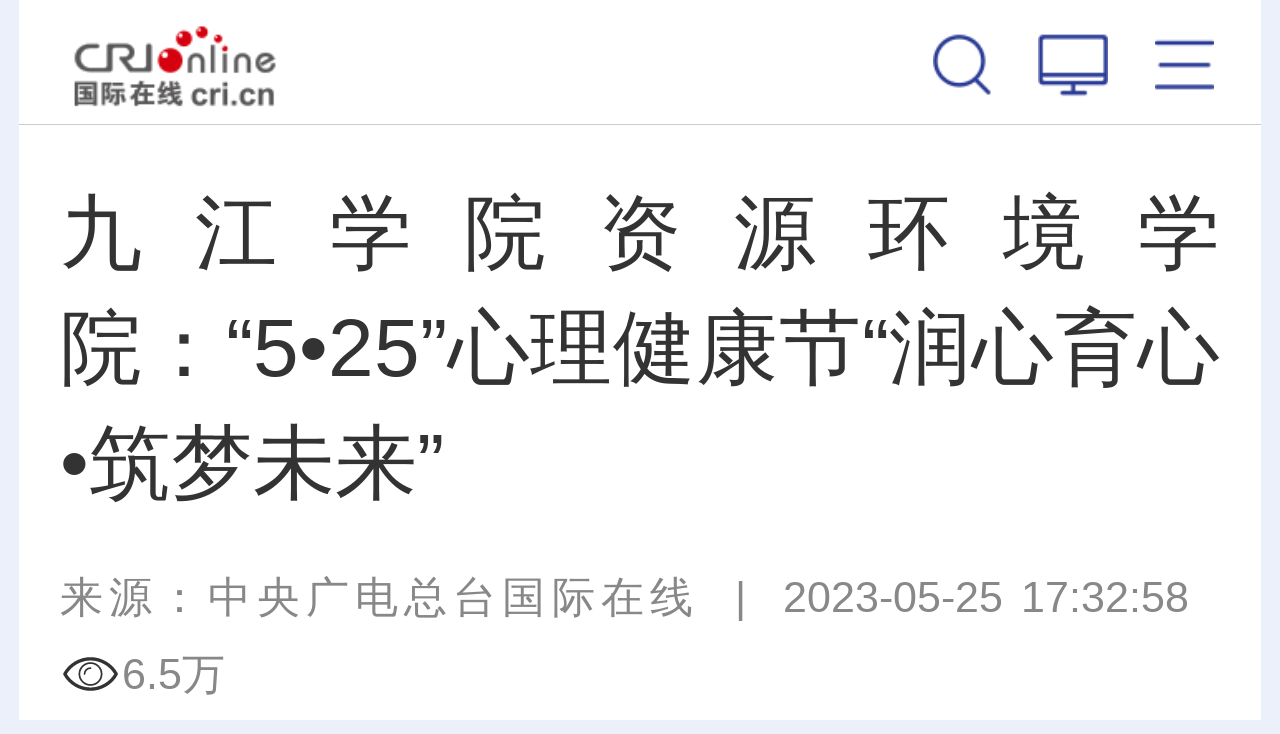

--- FILE ---
content_type: text/html; charset=utf-8
request_url: https://jx.cri.cn/2023-05-25/95d3a03d-b1af-76c4-de20-551076226cbb.html
body_size: 11138
content:
<!DOCTYPE html>
<html class="page-details">
	<head>
		<meta http-equiv="Content-Type" content="text/html; charset=utf-8" />
		<!--<meta id="viewport" name="viewport" content="width=device-width,minimum-scale=1,maximum-scale=1,user-scalable=no">-->
		<meta name="viewport" content="width=device-width, initial-scale=1.0, maximum-scale=1.0, minimum-scale=1.0, user-scalable=no" />
		<meta name="apple-touch-fullscreen" content="yes" /> <!--  一会试验下是否有必要存在 -->
		<meta name="apple-mobile-web-app-capable" content="yes" />
		<meta name="apple-mobile-web-app-status-bar-style" content="black" />
		<meta name="format-detection" content="telephone=no" />
		<meta http-equiv="x-rim-auto-match" content="none" />
        <title id="江西" class="95d3a03d-b1af-76c4-de20-551076226cbb">九江学院资源环境学院：“5•25”心理健康节“润心育心•筑梦未来” - 国际在线移动版</title>
        <meta name="keywords" content="" />
        <meta name="description" content="　　在九江学院第二十一届&ldquo;大学生心理健康文化节&rdquo;举办之际，为普及心理健康知识、深化心理健康教育、服务学生心理健康成长，助力和谐文明校园建设，近日，九江学院资源环境学院持续组织开" />
		<script>
			autoRem();
	                function autoRem(){
	                   var view_width = document.getElementsByTagName('html')[0].getBoundingClientRect().width;
		           var _html = document.getElementsByTagName('html')[0];
		           view_width>1242?_html.style.fontSize = 1242 / 16 + 'px':_html.style.fontSize = view_width / 16 + 'px';
	                }
	                window.onresize = function(){
		           autoRem();
	                }
	       </script>
		<link href="//f2.cri.cn/M00/64/C4/CqgNOl1wZ0-AImNoAAAAAAAAAAA6806295.resetCSS.css" rel="stylesheet" type="text/css" />
	        <link href="//f2.cri.cn/M00/64/C4/CqgNOl1wZ0-AImNoAAAAAAAAAAA6806295.common.css" rel="stylesheet" type="text/css" />
	        <script src="//f2.cri.cn/M00/64/C4/CqgNOl1wZ0-AfBiuAAAAAAAAAAA5194151.jquery.js"></script>
		<!--Swiper 引用 begin-->
	        <link href="//f2.cri.cn/M00/64/C4/CqgNOl1wZ0-AImNoAAAAAAAAAAA6806295.swiper.css" rel="stylesheet" type="text/css" />
	        <script src="//f2.cri.cn/M00/64/C4/CqgNOl1wZ0-AfBiuAAAAAAAAAAA5194151.swiper.js"></script>
	        <!--Swiper 引用 end-->
                <link rel="apple-touch-icon" href="https://f2.cri.cn/M00/1B/18/CqgNOlZVFjiANL_qAAAAAAAAAAA5647606.crionline-logo.png" /> 
	</head>
	<body>


		<div class="w16 po_re m-top-wrap nav2021">
			<link href="//f2.cri.cn/M00/35/AA/rBABDGEjbk2AWmQxAAAAAAAAAAA4453202.top.css" rel="stylesheet" type="text/css" />
			<!--<div class="top">
				<a class="top-a-1"><img src="/2019/common/mobile/images/logo-1_03.png"></a>
				<a class="top-a-2"><img src="/2019/common/mobile/images/logo-2_03.png"></a>
				<a class="top-a-3"><img src="/2019/common/mobile/images/logo-3_03.png"></a>
				<a class="top-a-4"><img src="/2019/common/mobile/images/logo-4_03.png"></a>
			</div>-->
			
			<div class="top-b">
				<div class="logo"><a href="https://i.cri.cn">国际在线</a></div>
				<div class="channel"></div>
				<div class="menu">
					<ul>
						<li class="btn-3 js-btn-nav-menu">
							<a></a>
						</li>
						<li class="btn-1"><a href="https://www.cri.cn/?id=pc"></a></li>
						<li class="btn-2">
							<a href="###"></a>
						<div class="m_win_search">
							<div class="m_win_search-box">
								<div id="so360">
									<form action="https://news.cri.cn/search/i" id="so360form">
										<input type="hidden" name="page" value="1" />
										<input type="hidden" name="pageSize" value="25" />
										<input type="hidden" name="type" value="0" />
										<input type="text" name="qtext" id="so360_keyword" placeholder="输入搜索内容" />
										<input type="hidden" name="lang" value="cn" />
										<input type="submit" id="so360_submit" value=" " />
									</form>
								</div>
							</div>
						</div>
						</li>
						<div class="clear"></div>
					</ul>
				</div>
			</div>
		</div>
<script>
$('.top-b .channel').html( $("title").attr("id") )

	var searchOn = false;
	var searchTimer;
	$(".menu .btn-2").on("click",function(){
		 $("#so360_keyword").val('');
		searchOn = true;
		if(searchOn==true){
			$(".m_win_search").addClass("m_win_search_open");

			searchTimer = setTimeout(function(){
				$(".m_win_search").removeClass("m_win_search_open");
				searchOn = false;
			},5000);
		}
	});
var searchUrl = $("#so360form").attr("action");
var thisUrl = window.location.host;
if(thisUrl.indexOf("impplus")>0){

}else{
searchUrl = searchUrl.replace("impplus","cri")
$("#so360form").attr("action",searchUrl);
}
$("#so360form").attr("action",searchUrl );
	$("#so360_keyword").focus(function(){
		clearTimeout(searchTimer);
	});
	$("#so360_submit").click(function(){
if($("#so360_keyword").val()==""){
    $("#so360_keyword").val("")
}
		$(this).parent().submit();
	});
$("#so360_keyword").keyup(function(event){ 
if(event.keyCode == 13) { 
if($("#so360_keyword").val()==""){
    $("#so360_keyword").val("")
}
$("#so360form").submit();
}
});
	$('body,.top-b').on('touchmove click',function(){
		clearTimeout(searchTimer);
		$(".m_win_search").removeClass("m_win_search_open");
		searchOn = false;
	});
	$('.m_win_search,.menu .btn-2').on('touchmove click',function(){return false});
</script>
<link rel="stylesheet" type="text/css" href="//f2.cri.cn/M00/35/AA/rBABDGEjbk2AWmQxAAAAAAAAAAA4453202.common2021df.css" /> 
<div class="nav-menu-win js-nav-menu-win" style="position:absolute;width:auto;height:auto;display:none;">
    <div class="win-wrap" style="height:auto;">
        <div class="win-close js-btn-win-close"></div>
        <div class="win-text">全网导航</div>
        <div class="win-box" style="height:auto;">
            <div class="ul-1">
                <ul>
                    <li><a href="https://news.cri.cn/gjjxs/i">讲习所</a></li>
                    <li><a href="https://news.cri.cn/gjmp/i">国际漫评</a></li>
                    <li><a href="https://news.cri.cn/guojiruiping/i">国际锐评</a></li>
                    <li><a href="https://news.cri.cn/knowntheworld/i">国际3分钟</a></li>
                    <li><a href="https://news.cri.cn/gjwft/i">国际微访谈</a></li>
                    <li><a href="https://news.cri.cn/lwzzg/i">老外在中国</a></li>
                    <li><a href="https://news.cri.cn/wmkzg/i">外媒看中国</a></li>
                    <li><a href="https://xuan.cri.cn/i">国际甄选</a></li>
                    <li><a href="https://news.cri.cn/world/i">国际</a></li>
                    <li><a href="https://news.cri.cn/mobile/ydyl">一带一路</a></li>
                    <li><a href="https://news.cri.cn/video/i">国际视频</a></li>
                    <li><a href="https://news.cri.cn/zhibo-mobile">直播</a></li>
                    <li><a href="https://news.cri.cn/zhuanti/i">专题</a></li>
                    <li><a href="https://news.cri.cn/exclusive/i">原创</a></li>
                    <li><a href="https://news.cri.cn/opinion/i">评论</a></li>
                    <li><a href="https://city.cri.cn/i">城市</a></li>
                    <li><a href="https://sc.cri.cn/i">地方</a></li>
                    <li><a href="https://edu.cri.cn/i">教育</a></li>
                    <li><a href="https://ge.cri.cn/i">环创</a></li>
                    <!-- <li><a href="https://ce.cri.cn/">企业</a></li>
                    <li><a href="https://cj.cri.cn/">城建</a></li>
                    <li><a href="https://it.cri.cn/">科技</a></li> -->
                    <li><a href="https://auto.cri.cn/i">汽车</a></li>
                    <li><a href="https://ent.cri.cn/i">文娱</a></li>
                    <li><a href="https://sports.cri.cn/i">体育</a></li>
                    <li><a href="http://www.kroraina.com.cn/m">楼兰平台</a></li>
                    <li class="pandashortsTitleM"><a href="https://pandashorts.cri.cn/i">PANDA SHORTS</a></li>
                </ul>
                <div class="clear"></div>
            </div>
            <div class="win-title win-title-1">城市远洋</div>
            <div class="ul-1">
                <ul>
                    <li><a href="https://city.cri.cn/tourismphoto/i">旅游</a></li>
                    <li><a href="https://city.cri.cn/culturephoto/i">文化</a></li>
                    <li><a href="https://city.cri.cn/live/i">直观中国</a></li>
                </ul>
                <div class="clear"></div>
            </div>
            <div class="win-title win-title-2">企业出海</div>
            <div class="ul-1">
                <ul>
                    <li><a href="https://ge.cri.cn/list/mobile-global-interview">企业·家</a></li>
                    <li><a href="https://ge.cri.cn/list/mobile-globalization">出海·记</a></li>
                    <li><a href="https://ge.cri.cn/list/mobile-activity">活动·行</a></li>
                </ul>
                <div class="clear"></div>
            </div>
            <div class="win-title win-title-3">文娱体育</div>
            <div class="ul-1">
                <ul>
                    <li><a href="https://sports.cri.cn/sportspower/">体育强国梦</a></li>
                    <li><a href="https://sports.cri.cn/starshow/">冠军成长说</a></li>
                    <li><a href="https://ent.cri.cn/starshow/i">环球星访谈</a></li>
                    <li><a href="https://sports.cri.cn/special/2022">北京冬奥会</a></li>
                </ul>
                <div class="clear"></div>
            </div>
            <div class="win-title win-title-4">多彩中国</div>
            <div class="ul-1">
                <ul>
                    <li><a href="https://news.cri.cn/english">English</a></li>
                    <li><a href="https://news.cri.cn/french">Français</a></li>
                    <li><a href="https://news.cri.cn/spanish">Español</a></li>
                </ul>
                <div class="clear"></div>
            </div>
        </div>
    </div>
</div>
<div class="w16 po_re">
    <link href="//f2.cri.cn/M00/35/AA/rBABDGEjbk2AWmQxAAAAAAAAAAA4453202.nav.css" rel="stylesheet" type="text/css" />
    <link href="//f2.cri.cn/M00/8D/85/rBABCWckLGCAW5DKAAAAAAAAAAA6299181.navv1.css" rel="stylesheet" type="text/css" />
    <div class="nav-wrap">
        <div class="nav-box">
            <div class="nav">
                <ul>
                    <li><a href="https://i.cri.cn">热点</a></li>
                    <li><a href="https://news.cri.cn/gjjxs/i">讲习所</a></li>
                    <li><a href="https://news.cri.cn/gjmp/i">国际漫评</a></li>
                    <li><a href="https://news.cri.cn/guojiruiping/i">国际锐评</a></li>
                    <li><a href="https://news.cri.cn/knowntheworld/i">国际3分钟</a></li>
                    <li><a href="https://news.cri.cn/gjwft/i">国际微访谈</a></li>
                    <li><a href="https://news.cri.cn/lwzzg/i">老外在中国</a></li>
                    <li><a href="https://news.cri.cn/wmkzg/i">外媒看中国</a></li>
                </ul>
                <div class="nav-border"></div>
            </div>
        </div>
        <!--<div class="nav-menu ">
        <a class="icon"></a>
    </div>-->
    </div>

    <!--menu add begin-->

    <!--menu add end-->

    <script>
        var ldClick = "click" || "touchstart";
        //导航默认选中状态
        if ($("title").attr("id") == undefined || $("title").attr("id") == "") {
            var liPo = $(".nav li:eq(0)").position().left;
            var liW = $(".nav li:eq(0)").width();
            navLightFn(liPo, liW, 0)
        } else {
            if ($("title").attr("id").indexOf("标签列表") >= 0) {
                $(function () {
                    $(".nav li").each(function () {
                        var tT = $(".m_channel_h2").text();
                        var tH = $(this).text();
                        //$(this).parents("ul").find("a")i.first().addClass("nav_a");
                        if (tH.indexOf(tT) >= 0) {
                            //								$(this).siblings().removeClass("active");
                            //								$(this).addClass("active");
                            var liPo = $(this).position().left;
                            var liW = $(this).width();
                            navLightFn(liPo, liW, $(this).index())
                            return false;
                        }
                    });
                })
            } else {
                $(".nav li").each(function () {
                    var tT = $("title").attr("id");
                    var tH = $(this).text();
                    //$(this).parents("ul").find("a").first().addClass("nav_a");
                    if (tH.indexOf(tT) >= 0) {
                        //							$(this).siblings().removeClass("active");
                        //							$(this).addClass("active");
                        var liPo = $(this).position().left;
                        var liW = $(this).width();
                        navLightFn(liPo, liW, $(this).index())
                        return false;
                    } else {
                        var liPo = $(".nav li:eq(0)").position().left;
                        var liW = $(".nav li:eq(0)").width();
                        //navLightFn(liPo, liW, 0)
                        navLightFnNomal(liPo, liW, 0) //ld2021-7-23 5:41
                    }
                });
            }
        }
        function navLightFn(liPo, liW, index) {
            $(".nav li").removeClass("active");
            $(".nav li").eq(index).addClass("active");
            $(".nav").scrollLeft(
                liPo - $(".nav").width() / 2 + liW / 2
            );
            $(".nav-border").css({
                "width": liW,
                "left": liPo
            })
        }
        /*ld2021-7-23 5:41*/
        function navLightFnNomal(liPo, liW, index) {
            $(".nav li").removeClass("active");
            $(".nav li").eq(index).addClass("active");
            $(".nav li").eq(index).find("a").css({
                'color': '#8d93af',
                'fontSize': '.64rem',
                'fontWeight':'normal'
            });
            $(".nav").scrollLeft(
                liPo - $(".nav").width() / 2 + liW / 2
            );
            $(".nav-border").css({
                "width": liW,
                "left": liPo
            })
        }
        /*ld end*/

        //菜单窗口适高
        $(window).resize(function () {
            $(".nav-border").css({
                "width": $(".nav .active").width(),
                "left": $(".nav .active").position().left
            })
        })
        //菜单弹出效果
        $(function () {

            $("body").wrapInner("<div class='bodydiv'></div>");
            var navClone = $(".js-nav-menu-win").clone();
            $(".js-nav-menu-win").remove();
            $("body").prepend(navClone);
            $(".nav").scrollLeft(
                $(".nav li.active").position().left - $(".nav").width() / 2 + $(".nav li.active").width() / 2
            );

            var menuEff = true;
            var offSetTop = 0;
            var offSetTopC = 0;

            $(".js-btn-nav-menu").on(ldClick, function () {
                offSetTopC = $(document).scrollTop();
                //$(".bodydiv").hide();
                $(".bodydiv").css({
                    "position": "fixed",
                    "top": "0",
                    "left": "50%",
                    "margin-left": "-8rem",
                    "opacity": "0"
                });
                $(".js-nav-menu-win").show();
                $('body,html').scrollTop(0);
                $("video").css({
                    "position": "fixed",
                    "left": "-999em"
                })
            })
            $(".js-btn-win-close").on(ldClick, function () {
                //$(".bodydiv").show();
                $(".bodydiv").css({
                    "position": "static",
                    "top": "auto",
                    "left": "auto",
                    "margin-left": "0",
                    "opacity": "1"
                });
                $(".js-nav-menu-win").hide();
                $('body,html').scrollTop(offSetTopC);
                $("video").css({
                    "position": "static",
                    "left": "0"
                })
            })

        });
    </script>
</div> 

<link rel="stylesheet" type="text/css" href="//f2.cri.cn/M00/32/5C/wKgACl6lNZeAIKfNAAAAAAAAAAA7441438.style.css" />
<script src="//f2.cri.cn/M00/32/5C/wKgACl6lNaWAWZzKAAAAAAAAAAA9228919.js.js"></script>
<div class="w16">
	<div class="secondIndex-wrap secondDetails-wrap m_details">
		<div class="secondDetails-con">
			<div class="list-title" id="atitle"><dl><dt>九江学院资源环境学院：“5•25”心理健康节“润心育心•筑梦未来”</dt></dl></div>
			<div class="list-brief"><span id="asource" class="asource">来源：中央广电总台国际在线</span>&nbsp;&nbsp;|&nbsp;&nbsp;<span id="apublishtime" class="apublishtime span-first">2023-05-25 17:32:58</span></div>
			<div class="list-abody abody m_details_text" id="abody" pageData=''><p style="text-align:justify">　　在九江学院第二十一届&ldquo;大学生心理健康文化节&rdquo;举办之际，为普及心理健康知识、深化心理健康教育、服务学生心理健康成长，助力和谐文明校园建设，近日，九江学院资源环境学院持续组织开展以&ldquo;&lsquo;5&bull;25&rsquo;润心育心，筑梦未来&rdquo;为主题的内容丰富、形式多样的大学生心理健康月系列活动。</p>

<p style="text-align:justify">　　<strong>育德育人 从&ldquo;心&rdquo;出发</strong></p>

<p style="text-align:justify">　　资源环境学院高度重视相关心理健康知识的师生培训工作，学院特邀心理专家组织开展辅导员、班主任心理健康知识与技能培训讲座、2022 级班级心理委员及寝室心理联络员培训以及第二届年度优秀心理委员评选等一系列活动，聚焦学生常见心理问题，引导学生正确认知，学会心理调适方法，促进学生身心健康；引领学生切实关注身边同学心理健康，帮助他人解疑答惑，共筑积极乐观、自尊自信的心理状态。</p>

<p style="text-align:justify">　　<strong>心心相印 传递真爱</strong></p>

<p style="text-align:justify">　　资源环境学院注重隐性涵育，充分利用创意艺术表达，以多样化形式，开展一系列心理健康教育特色活动。学院积极组织学生参与，并推送优秀情景剧参加以&ldquo;拥抱阳光，筑梦远航&rdquo;为主题的九江学院第十五届大学生校园心理情景剧大赛，充分发挥校园心理情景剧的育人作用，展现新时代大学生的内心世界、心路历程和昂扬向上的精神状态，为参与者和观众传递正能量；开展&ldquo;心随影动&rdquo;心理电影展播与赏析活动，让同学们在观影和赏析的过程中挖掘自我、思考未来，加深对生命与爱的领悟；开展以心理健康为主题的班级团日活动，走进同学们的内心，展现青春昂扬、团结互助的精神风貌，进一步丰富学生校园文化生活。</p>

<p style="text-align:justify">　　<strong>&ldquo;五力&rdquo;护航 心花绽放</strong></p>

<p style="text-align:justify">　　为更好地给学生提供心理健康咨询服务，加强学生之间的联系，资源环境学院策划开展&ldquo;5&bull;25&rdquo;心理文化游园活动，结合形式多样、意义深刻的小游戏，将心理健康教育以文化游园形式开展。&ldquo;跳一跳&rdquo;需要坚持不懈的努力；&ldquo;火眼金睛&rdquo;训练个人的反应力；&ldquo;海底捞珠&rdquo;通过提高处理复杂事物的效率，锻炼集中注意力；此外还设有&ldquo;心理能量版&rdquo;,贴满爱心便利贴的心理能量版上，集聚积极正能量的鼓励话语，既鼓励他人，也勉励自己，用心心相印的吸引力，传递生命与爱的真谛；活动带领同学们走出宿舍，离开网络，与现实中的人和环境相互交融，增强了同学们的凝聚力，让同学们体验了人与人之间真实情感的碰撞，获得了心灵的成长。</p>

<p style="text-align:justify">　　资源环境学院以心理健康月为契机，通过一系列内容充实、种类丰富、形式多样的心理教育活动，有效地宣传了心理健康知识，提升了大学生心理健康素养。今后，学院将持续深入关注青年大学生的身心成长，不断探索健康成长实践活动过程中的新载体、新手段、新历程，广泛开展科学的、多元的宣传教育活动，助力资环学子向阳生长、逐梦远航。（文 龚双双）</p>
</div>
			<div class="list-brief-2"><span id="aeditor" class="aeditor">编辑：汪婕</span></div>
		
			<div class="list-shaer"><link rel="stylesheet" type="text/css" href="//f2.cri.cn/M00/32/5C/wKgACl6lNZeAIKfNAAAAAAAAAAA7441438.shaer.css" />
<style>
.criShare_weixin{
    top: -12rem!important;
}
</style>
<div class="secondIndex-shaer">
    <div class="share-box">
        <div class="bshare-custom">
            <div class="bsPromo bsPromo2"></div>
            <span class="bshare-text">分享：</span>
            <a title="分享到微信" title="QQ" data-fx="wx-btn" class="bshare-weixin barweixin" style="display: inline-block;"></a>
            <a title="分享到新浪微博" data-fx="wb-btn" class="bshare-sinaminiblog" style="display: inline-block;"></a>
            <!--<a title="分享到QQ好友" data-fx="qq-btn"  class="bshare-qqim" style="display: inline-block;"></a>-->
            <span class="bshare-copy" onclick="copyText()"></span>
        </div>
        <script>$(".bshare-copy").click(function () { return false; });</script>
    </div>
<script src="//f2.cri.cn/M00/64/C4/CqgNOl1wZ0-AcwmbAAAAAAAAAAA0640155.criShare.js"></script>
</div></div>
		</div>



<!--not found: portal2_https://jx.cri.cn/2019/article/ggweb1.inc-->

    <div class="article-btm secondPage-details-datawrap secondPage-details-datawrap-2">
<div class="adBoxWrap">
       <div class="datawrap-title"><span>最新推荐</span></div>
       <div class="fl btnBox">
            <div class="btn"><span>新闻</span></div>
            <div class="btn"><span>文娱</span></div>
            <div class="btn"><span>体育</span></div>
            <div class="btn"><span>环创</span></div>
            <div class="btn"><span>城市</span></div>
       </div>
       <div class="fr">
						<div class="swiper-container">
							<div class="swiper-wrapper">
            <div class="mainBox mainBox-js secondPage-details-datalist-1 swiper-slide" id="news-gs"></div>
            <div class="mainBox mainBox-js secondPage-details-datalist-1 swiper-slide" id="ent-gs"></div>
            <div class="mainBox mainBox-js secondPage-details-datalist-1 swiper-slide" id="sports-gs"></div>
            <div class="mainBox mainBox-js secondPage-details-datalist-1 swiper-slide" id="ge-gs"></div>
            <div class="mainBox mainBox-js secondPage-details-datalist-1 swiper-slide" id="www-gs"></div>
							</div>
						</div>

            <!--<div class="btn-a clear more-btn"><a href="javascript:;">获得更多</a></div>-->

       </div>
<div class="clear"></div>
    </div>
<script>$(".adBoxWrap .btnBox div:eq(4)").addClass("active")</script>
<!--设置默认数据-->
    </div>
	</div>
</div>

<div class="h50"></div>

<div class="js-btn-backIndex float-backIndex"><a href="https://www.cri.cn/i"></a></div>

<script>$("a").each(function(){ if($(this).attr("href")==""){$(this).removeAttr("href")} });</script>

<div class="w16">
			<link href="//f2.cri.cn/M00/35/AA/rBABDGEjbk2AWmQxAAAAAAAAAAA4453202.footer.css" rel="stylesheet" type="text/css" />
			
			<div class="footer-copyright">
				<p><a href="//www.cri.cn/i">首页</a>&nbsp;&nbsp;<span>|</span>&nbsp;&nbsp;<a class="js-btn-nav-menu">导航</a>&nbsp;&nbsp;<span>|</span>&nbsp;&nbsp;<a href="https://www.cri.cn/?id=pc" id="jump-pc">电脑版</a></p>
				<p><a>中央广播电视总台</a><a>国际在线</a><a>版权所有</a></p>
			</div>
		</div>

		<div class="js-btn-backTop float-backTop"></div>
<script>
$(window).scroll(function(){
if ($(window).scrollTop()>200){
$(".float-backTop").fadeIn(300);
}
else
{
$(".float-backTop").fadeOut(300);
}
});

$(".js-btn-backTop").click(function(){
    $('body,html').animate({scrollTop:0},500);
});

var thisHost = window.location.host;
var jumpUrl = thisHost;
if( thisHost.indexOf("news.cri.cn")>-1 || thisHost.indexOf("news.impplus.cn")>-1 ){
  jumpUrl = "www.cri.cn"
}
$("#jump-pc").attr("href","http://"+ jumpUrl + "/?id=pc")
</script>
<div style="display:none;">
<!--Baidu--> 
<script>
var _hmt = _hmt || [];
(function() {
  var hm = document.createElement("script");
  hm.src = "//hm.baidu.com/hm.js?e45061fe2e668fb7ed6e0d06e32ec1e3";
  var s = document.getElementsByTagName("script")[0]; 
  s.parentNode.insertBefore(hm, s);
})();
</script>
<!--not found: portal2_https://jx.cri.cn/include/channel-tjdm.inc-->
<!--cctv-->
<script>
with(document)with(body)with(insertBefore(createElement("script"),firstChild))setAttribute("exparams","v_id=&aplus&",id="tb-beacon-aplus",src=(location>"https"?"//js":"//js")+".data.cctv.com/__aplus_plugin_cctv.js,aplus_plugin_aplus_u.js")
</script>
<!--cctv end-->

<script>
 var csName = "im"
 	csName+= "pp"
 	csName+= "lus"
if( window.location.host.indexOf(csName)>=0 ){
	var apiWeather = "https://portal-api."+ csName +".cn"
}else{
	var apiWeather = "https://portal-api.crionline.cn"
}
let thisChannel = ""
    $.ajax({
        url: apiWeather + "/api/sites/domain",
        type: "POST",
        async: false,
        beforeSend: function () { },
        dataType: "json",
        contentType: "application/json",
        data: JSON.stringify({"url":window.location.origin}),
        error: function (a, b, c) { },
        success: function (data) {
            thisChannel = data
        },
    });

document.addEventListener("DOMContentLoaded", function () {
    var cctvPlayscene = $("meta[name=viewport]").length ? "h5" : "web";
    // 获取所有 video 元素
    const videos = document.querySelectorAll("video");
    const audios = document.querySelectorAll("audio");


    videos.forEach((video, index) => {
        let playStartTime = 0; // 当前 video 播放开始时间
        let totalPlayTime = 0; // 累计播放时间
        let createTime = Math.floor(Date.now() / 1000); // 播放创建时间戳
        let v_id = extractGUID(video.src) || `video_${index + 1}`; // 从 URL 提取 GUID，若无则使用索引编号


        // 从 video.src 提取 GUID
        function extractGUID(url) {
            const match = url.match(/[0-9a-fA-F-]{36}/); // 匹配标准 GUID (UUID)
            return match ? match[0] : null;
        }


        // 通用上报方法
        function reportPlayEvent(eventCode, additionalParams = {}) {
            const unixts = Date.now(); // 事件触发时间（毫秒）


            // 组装通用参数
            let params = {
                playscene: cctvPlayscene,
                streamtype: "vod",
                streamurl: video.src || "未知",
                createtime: createTime,
                cururl: window.location.href,
                title: video.getAttribute('title'),
                unixts: unixts,
                playtime: totalPlayTime,
                v_id: v_id, // 通过正则提取的 GUID
                channel: thisChannel.Title,
                // column: "国际3分钟"
            };


            // 合并额外参数
            Object.assign(params, additionalParams);


            // 组装 a=1&b=2 格式
            const queryString = Object.entries(params)
                .map(([key, value]) => `${key}=${encodeURIComponent(value)}`)
                .join("&");


            // 上报日志
            goldlog.record(eventCode, "", queryString, "");
            console.log(`[上报成功] 事件码: ${eventCode}, 视频ID: ${v_id}, 参数:`, params);
        }


        // 绑定事件监听
        video.addEventListener("loadstart", function () {
            reportPlayEvent("/play.1.1"); // 播放初始化
        });


        video.addEventListener("canplay", function () {
            reportPlayEvent("/play.1.2"); // 播放加载完成
        });


        video.addEventListener("play", function () {
            playStartTime = Date.now(); // 记录开始播放时间
            reportPlayEvent("/play.1.3"); // 正片播放
        });


        video.addEventListener("ended", function () {
            if (playStartTime) {
                totalPlayTime += (Date.now() - playStartTime) / 1000;
            }
            reportPlayEvent("/play.1.4", { playtime: totalPlayTime }); // 播放结束
        });


        // 监听暂停，计算播放时长
        video.addEventListener("pause", function () {
            if (playStartTime) {
                totalPlayTime += (Date.now() - playStartTime) / 1000;
                playStartTime = 0;
            }
        });
    });

    audios.forEach((audio, index) => {
        let playStartTime = 0; // 当前 audio 播放开始时间
        let totalPlayTime = 0; // 累计播放时间
        let createTime = Math.floor(Date.now() / 1000); // 播放创建时间戳
        let v_id = extractGUID(audio.src) || `audio_${index + 1}`; // 从 URL 提取 GUID，若无则使用索引编号


        // 从 audio.src 提取 GUID
        function extractGUID(url) {
            const match = url.match(/[0-9a-fA-F-]{36}/); // 匹配标准 GUID (UUID)
            return match ? match[0] : null;
        }


        // 通用上报方法
        function reportPlayEvent(eventCode, additionalParams = {}) {
            const unixts = Date.now(); // 事件触发时间（毫秒）


            // 组装通用参数
            let params = {
                playscene: cctvPlayscene,
                streamtype: "vod",
                streamurl: audio.src || "未知",
                createtime: createTime,
                cururl: window.location.href,
                title: audio.getAttribute('title'),
                unixts: unixts,
                playtime: totalPlayTime,
                v_id: v_id, // 通过正则提取的 GUID
                channel: thisChannel.Title,
                // column: "国际3分钟"
            };


            // 合并额外参数
            Object.assign(params, additionalParams);


            // 组装 a=1&b=2 格式
            const queryString = Object.entries(params)
                .map(([key, value]) => `${key}=${encodeURIComponent(value)}`)
                .join("&");


            // 上报日志
            goldlog.record(eventCode, "", queryString, "");
            console.log(`[上报成功] 事件码: ${eventCode}, 视频ID: ${v_id}, 参数:`, params);
        }


        // 绑定事件监听
        audio.addEventListener("loadstart", function () {
            reportPlayEvent("/play.1.1"); // 播放初始化
        });


        audio.addEventListener("canplay", function () {
            reportPlayEvent("/play.1.2"); // 播放加载完成
        });


        audio.addEventListener("play", function () {
            playStartTime = Date.now(); // 记录开始播放时间
            reportPlayEvent("/play.1.3"); // 正片播放
        });


        audio.addEventListener("ended", function () {
            if (playStartTime) {
                totalPlayTime += (Date.now() - playStartTime) / 1000;
            }
            reportPlayEvent("/play.1.4", { playtime: totalPlayTime }); // 播放结束
        });


        // 监听暂停，计算播放时长
        audio.addEventListener("pause", function () {
            if (playStartTime) {
                totalPlayTime += (Date.now() - playStartTime) / 1000;
                playStartTime = 0;
            }
        });
    });
});
</script>

<!--202512CNZZ-->
<script>
var _czc = _czc || [];
(function () {
	var um = document.createElement("script");
	um.src = "https://s9.cnzz.com/z.js?id=1281157920&async=1";
	var s = document.getElementsByTagName("script")[0];
	s.parentNode.insertBefore(um, s);
})();
</script>
<!--202512CNZZ-->

<!--20220905CNZZ-->
<script type="text/javascript" src="https://s9.cnzz.com/z_stat.php?id=1281157920&web_id=1281157920"></script>
<!--20220905CNZZ-->
</div>


<!--wxShare2023-->
<script>
     var wxConfigJson = '{"appId":"wx97d75903f43c7d0a","timestamp":1768967506,"nonceStr":"yvijwaa0y7d2z0wh33sk","signature":"67e337c66123321a5c64cf54f3b0a2e6a5a980f8","jsApiList":["updateAppMessageShareData","updateTimelineShareData"]}';

     if(wxConfigJson.indexOf("wxConfig")>0){
           
     }else{

//if big5
var ifBig5 = window.location.href
if( ifBig5.indexOf("big5.cri.cn")>=0 ){
    $.ajax({
        contentType: "application/json",
        type: "GET",
        async: false,
        url: "//api.crionline.cn/wxsignature?url=" + ifBig5,
        success: function (result) {
            if (result.code == 200) {
                wxConfigJson = JSON.parse(wxConfigJson);
                wxConfigJson.appId = result.data.appId
                wxConfigJson.timestamp= result.data.timestamp
                wxConfigJson.nonceStr= result.data.nonceStr
                wxConfigJson.signature= result.data.signature
            } else {
                
            }
        }

    })
    var wxConfig = wxConfigJson;
    loadWxFileFn()
}else{
           var wxConfig = JSON.parse(wxConfigJson);
           loadWxFileFn()
}
     }

function loadWxFileFn(){
           document.write("<script src=\"//res.wx.qq.com/open/js/jweixin-1.2.0.js\">"+"</scr"+"ipt>");
           if( $(".wxsetup2022").length ){
           document.write("<script src=\"//f2.cri.cn/M00/C3/82/CqgNOljkhzCAE3qeAAAAAAAAAAA3989798.setWxShare2022.js\">"+"</scr"+"ipt>");
           }else{
           document.write("<script src=\"//f2.cri.cn/M00/C3/82/CqgNOljkhzCAE3qeAAAAAAAAAAA3989798.setWxShare.js\">"+"</scr"+"ipt>");
           }
}
</script><!--微信分享代码-->

<link rel="stylesheet" type="text/css" href="//v2.cri.cn/M00/40/C1/CqgNOlcPNseAcwtyAAAAAAAAAAA8716088.ckeditor5.css" />

<style>
body .secondPage-wrap-1 figure,
body #abody figure {
     margin: 20px 0;
     width: auto !important;
}
body .secondPage-wrap-1 figure img,
body .secondPage-wrap-1 figure video,
body #abody figure img,
body #abody figure video {
     display: block;
     max-width: 100%;
     height: auto;
     margin: 0 auto;
}

body figure.image-style-align-left {
	float: left;
	margin-right: calc(1.5em/2);
		}

body figure.image-style-align-right {
	float: right;
	margin-left: calc(1.5em/2);
		}

body figure.image-style-block-align-right img {
	margin-right: 0;
	margin-left: auto;
		}

body figure.image-style-block-align-left img {
	margin-left: 0;
	margin-right: auto;
		}

body figure.image-style-align-center img {
	margin-left: auto;
	margin-right: auto;
		}

</style>
<link href="//f2.cri.cn/M00/6F/1E/rBABDGQKBL6AMjZaAAAAAAAAAAA8751333.eye.css" rel="stylesheet" type="text/css" />
<script src="//f2.cri.cn/M00/6F/1F/rBABDGQKBL6ANr6oAAAAAAAAAAA7879109.eye.js"></script> 

<script src="//f2.cri.cn/M00/91/B7/CqgNOl3XTl2AUG9_AAAAAAAAAAA5365598.articlePaging.js"></script><!--分页脚本-->
<script src="//f2.cri.cn/M00/32/5C/wKgACl6lNaWAWZzKAAAAAAAAAAA9228919.content_tab.js"></script> 
	</body>
</html>


--- FILE ---
content_type: text/html; charset=utf-8
request_url: https://news.cri.cn/2019detailsdata-m.inc
body_size: 1582
content:
<div class="detailsNewsDate" dateurls='{"total":1,"current":1,"urls":["/2019detailsdata-m.inc"],"allUrl":null,"dates":[]}'> 
  <ul>
						<li class="li-1" abc="abc">
							<div class="list-con">
								<div class="list-pic"><a href="//news.cri.cn/20260121/bfd3e0fb-89cd-4eef-8694-9bfbf296b46d.html" target="_blank"><img src="//v2.cri.cn/cb5a6d96-d0c4-4fd0-a895-b6135667d84a/image/113c2d15bcc846e0b3d2f97ba03db7f2.3968x2232.256x144.jpg" width="256" height="144"  alt="日本确定众议院解散的会议具体时间_fororder_高市" /></a></div>
								<div class="list-title"><a href="//news.cri.cn/20260121/bfd3e0fb-89cd-4eef-8694-9bfbf296b46d.html" target="_blank">日本确定众议院解散的会议具体时间</a></div>
								<div class="list-time">2026-01-21 10:53<span></span></div>
								<div class="clear"></div>
							</div>
						</li><li class="li-2" abc="abc">
							<div class="list-con">
								<div class="list-pic"><a href="//news.cri.cn/20260121/219ddc11-a4d8-4315-9ba7-6d1d08e28eab.html" target="_blank"><img src="//v2.cri.cn/cb5a6d96-d0c4-4fd0-a895-b6135667d84a/image/ec402066ee854b6ea9ed0c62c0b8845d.1280x720.256x144.jpg" width="256" height="144"  alt="国际金价突破每盎司4800美元_fororder_黄金" /></a></div>
								<div class="list-title"><a href="//news.cri.cn/20260121/219ddc11-a4d8-4315-9ba7-6d1d08e28eab.html" target="_blank">国际金价突破每盎司4800美元</a></div>
								<div class="list-time">2026-01-21 10:27<span></span></div>
								<div class="clear"></div>
							</div>
						</li><li class="li-3" abc="abc">
							<div class="list-con">
								<div class="list-pic"><a href="//news.cri.cn/20260121/1cd7a0f8-32ee-4692-8298-68d165da14f9.html" target="_blank"><img src="//v2.cri.cn/cb5a6d96-d0c4-4fd0-a895-b6135667d84a/image/226596077c0f459ca9e27c771a114067.1165x655.256x144.png" width="256" height="144"  alt="李在明：将力促朝美对话 营造韩朝对话条件_fororder_在明" /></a></div>
								<div class="list-title"><a href="//news.cri.cn/20260121/1cd7a0f8-32ee-4692-8298-68d165da14f9.html" target="_blank">李在明：将力促朝美对话 营造韩朝对话条件</a></div>
								<div class="list-time">2026-01-21 09:50<span></span></div>
								<div class="clear"></div>
							</div>
						</li><li class="li-4" abc="abc">
							<div class="list-con">
								<div class="list-pic"><a href="//news.cri.cn/20260121/171c256c-e8ef-480c-b2ff-373cc7209e0f.html" target="_blank"><img src="//v2.cri.cn/cb5a6d96-d0c4-4fd0-a895-b6135667d84a/image/ed4e9d1176c14ed9900ca96c71bd3a49.1920x1080.256x144.jpeg" width="256" height="144"  alt="日本新党“中道改革联合”敲定共同干事长人选_fororder_bdf44e5d13bf4f1e96b06734f8172774" /></a></div>
								<div class="list-title"><a href="//news.cri.cn/20260121/171c256c-e8ef-480c-b2ff-373cc7209e0f.html" target="_blank">日本新党“中道改革联合”敲定共同干事长人选</a></div>
								<div class="list-time">2026-01-21 09:18<span></span></div>
								<div class="clear"></div>
							</div>
						</li><li class="li-5" abc="abc">
							<div class="list-con">
								<div class="list-pic"><a href="//news.cri.cn/20260121/50488f59-1151-23d3-3828-14a53f8cde14.html" target="_blank"><img src="//v2.cri.cn/cb5a6d96-d0c4-4fd0-a895-b6135667d84a/image/200450fa9d0c43c98c36b0c86e4fd74e.750x422.256x144.png" width="256" height="144"  alt="加拿大总理达沃斯演讲 暗讽美国将经济一体化作为“武器”_fororder_f9d82cc5966e4128aaca3d15d23fcc9c.1280x720.750x2147483647" /></a></div>
								<div class="list-title"><a href="//news.cri.cn/20260121/50488f59-1151-23d3-3828-14a53f8cde14.html" target="_blank">加拿大总理达沃斯演讲 暗讽美国将经济一体化作为“武器”</a></div>
								<div class="list-time">2026-01-21 09:12<span></span></div>
								<div class="clear"></div>
							</div>
						</li><li class="li-1" abc="abc">
							<div class="list-con">
								<div class="list-pic"><a href="//news.cri.cn/20260121/4385cb3f-3eec-93f5-c779-cc20a02b2731.html" target="_blank"><img src="//v2.cri.cn/cb5a6d96-d0c4-4fd0-a895-b6135667d84a/image/8ef2f93b7557408eb6376d02615b2e0f.750x421.256x144.png" width="256" height="144"  alt="俄美两国总统特使在达沃斯会谈约2小时 讨论和平计划_fororder_8bdea44fed724457bc517d26329fa26d.1049x659.750x2147483647" /></a></div>
								<div class="list-title"><a href="//news.cri.cn/20260121/4385cb3f-3eec-93f5-c779-cc20a02b2731.html" target="_blank">俄美两国总统特使在达沃斯会谈约2小时 讨论和平计划</a></div>
								<div class="list-time">2026-01-21 08:44<span></span></div>
								<div class="clear"></div>
							</div>
						</li>
   </ul>
</div>

--- FILE ---
content_type: text/html; charset=utf-8
request_url: https://news.cri.cn/2019detailsdata-m.inc
body_size: 1582
content:
<div class="detailsNewsDate" dateurls='{"total":1,"current":1,"urls":["/2019detailsdata-m.inc"],"allUrl":null,"dates":[]}'> 
  <ul>
						<li class="li-1" abc="abc">
							<div class="list-con">
								<div class="list-pic"><a href="//news.cri.cn/20260121/bfd3e0fb-89cd-4eef-8694-9bfbf296b46d.html" target="_blank"><img src="//v2.cri.cn/cb5a6d96-d0c4-4fd0-a895-b6135667d84a/image/113c2d15bcc846e0b3d2f97ba03db7f2.3968x2232.256x144.jpg" width="256" height="144"  alt="日本确定众议院解散的会议具体时间_fororder_高市" /></a></div>
								<div class="list-title"><a href="//news.cri.cn/20260121/bfd3e0fb-89cd-4eef-8694-9bfbf296b46d.html" target="_blank">日本确定众议院解散的会议具体时间</a></div>
								<div class="list-time">2026-01-21 10:53<span></span></div>
								<div class="clear"></div>
							</div>
						</li><li class="li-2" abc="abc">
							<div class="list-con">
								<div class="list-pic"><a href="//news.cri.cn/20260121/219ddc11-a4d8-4315-9ba7-6d1d08e28eab.html" target="_blank"><img src="//v2.cri.cn/cb5a6d96-d0c4-4fd0-a895-b6135667d84a/image/ec402066ee854b6ea9ed0c62c0b8845d.1280x720.256x144.jpg" width="256" height="144"  alt="国际金价突破每盎司4800美元_fororder_黄金" /></a></div>
								<div class="list-title"><a href="//news.cri.cn/20260121/219ddc11-a4d8-4315-9ba7-6d1d08e28eab.html" target="_blank">国际金价突破每盎司4800美元</a></div>
								<div class="list-time">2026-01-21 10:27<span></span></div>
								<div class="clear"></div>
							</div>
						</li><li class="li-3" abc="abc">
							<div class="list-con">
								<div class="list-pic"><a href="//news.cri.cn/20260121/1cd7a0f8-32ee-4692-8298-68d165da14f9.html" target="_blank"><img src="//v2.cri.cn/cb5a6d96-d0c4-4fd0-a895-b6135667d84a/image/226596077c0f459ca9e27c771a114067.1165x655.256x144.png" width="256" height="144"  alt="李在明：将力促朝美对话 营造韩朝对话条件_fororder_在明" /></a></div>
								<div class="list-title"><a href="//news.cri.cn/20260121/1cd7a0f8-32ee-4692-8298-68d165da14f9.html" target="_blank">李在明：将力促朝美对话 营造韩朝对话条件</a></div>
								<div class="list-time">2026-01-21 09:50<span></span></div>
								<div class="clear"></div>
							</div>
						</li><li class="li-4" abc="abc">
							<div class="list-con">
								<div class="list-pic"><a href="//news.cri.cn/20260121/171c256c-e8ef-480c-b2ff-373cc7209e0f.html" target="_blank"><img src="//v2.cri.cn/cb5a6d96-d0c4-4fd0-a895-b6135667d84a/image/ed4e9d1176c14ed9900ca96c71bd3a49.1920x1080.256x144.jpeg" width="256" height="144"  alt="日本新党“中道改革联合”敲定共同干事长人选_fororder_bdf44e5d13bf4f1e96b06734f8172774" /></a></div>
								<div class="list-title"><a href="//news.cri.cn/20260121/171c256c-e8ef-480c-b2ff-373cc7209e0f.html" target="_blank">日本新党“中道改革联合”敲定共同干事长人选</a></div>
								<div class="list-time">2026-01-21 09:18<span></span></div>
								<div class="clear"></div>
							</div>
						</li><li class="li-5" abc="abc">
							<div class="list-con">
								<div class="list-pic"><a href="//news.cri.cn/20260121/50488f59-1151-23d3-3828-14a53f8cde14.html" target="_blank"><img src="//v2.cri.cn/cb5a6d96-d0c4-4fd0-a895-b6135667d84a/image/200450fa9d0c43c98c36b0c86e4fd74e.750x422.256x144.png" width="256" height="144"  alt="加拿大总理达沃斯演讲 暗讽美国将经济一体化作为“武器”_fororder_f9d82cc5966e4128aaca3d15d23fcc9c.1280x720.750x2147483647" /></a></div>
								<div class="list-title"><a href="//news.cri.cn/20260121/50488f59-1151-23d3-3828-14a53f8cde14.html" target="_blank">加拿大总理达沃斯演讲 暗讽美国将经济一体化作为“武器”</a></div>
								<div class="list-time">2026-01-21 09:12<span></span></div>
								<div class="clear"></div>
							</div>
						</li><li class="li-1" abc="abc">
							<div class="list-con">
								<div class="list-pic"><a href="//news.cri.cn/20260121/4385cb3f-3eec-93f5-c779-cc20a02b2731.html" target="_blank"><img src="//v2.cri.cn/cb5a6d96-d0c4-4fd0-a895-b6135667d84a/image/8ef2f93b7557408eb6376d02615b2e0f.750x421.256x144.png" width="256" height="144"  alt="俄美两国总统特使在达沃斯会谈约2小时 讨论和平计划_fororder_8bdea44fed724457bc517d26329fa26d.1049x659.750x2147483647" /></a></div>
								<div class="list-title"><a href="//news.cri.cn/20260121/4385cb3f-3eec-93f5-c779-cc20a02b2731.html" target="_blank">俄美两国总统特使在达沃斯会谈约2小时 讨论和平计划</a></div>
								<div class="list-time">2026-01-21 08:44<span></span></div>
								<div class="clear"></div>
							</div>
						</li>
   </ul>
</div>

--- FILE ---
content_type: text/html; charset=utf-8
request_url: https://ent.cri.cn/2019detailsdata-m.inc
body_size: 1245
content:
<div class="detailsNewsDate" dateurls='{"total":1,"current":1,"urls":["/2019detailsdata-m.inc"],"allUrl":null,"dates":[]}'> 
  <ul>
						<li class="li-1" abc="abc">
							<div class="list-con">
								<div class="list-pic"><a href="//ent.cri.cn/20260121/f5091eee-bd0a-4057-b551-3dcec87db85e.html" target="_blank"><img src="//v2.cri.cn/c89e53c6-0bc7-45ca-ac11-a385002d7d11/fd914d58-7955-400e-a87f-cbe831811f41/image/c2b70360-ef37-4584-98be-c7b95a5a3f2a.993x558.256x144.jpg" width="256" height="144"  alt="长短之争背后，重要的是创造观察生活的新视角" /></a></div>
								<div class="list-title"><a href="//ent.cri.cn/20260121/f5091eee-bd0a-4057-b551-3dcec87db85e.html" target="_blank">长短之争背后，重要的是创造观察生活的新视角</a></div>
								<div class="list-time">2026-01-21 11:17<span></span></div>
								<div class="clear"></div>
							</div>
						</li><li class="li-2" abc="abc">
							<div class="list-con">
								<div class="list-pic"><a href="//ent.cri.cn/20260121/04d0b36b-b879-4c22-8414-7fb3d31e56f8.html" target="_blank"><img src="//v2.cri.cn/fd914d58-7955-400e-a87f-cbe831811f41/image/24b8ad84644c499798113f31de087366.400x225.256x144.jpg" width="256" height="144"  alt="舞台艺术勾勒文明迁徙之路_fororder_cd105df5-81f3-404c-9f6a-48353850430c" /></a></div>
								<div class="list-title"><a href="//ent.cri.cn/20260121/04d0b36b-b879-4c22-8414-7fb3d31e56f8.html" target="_blank">舞台艺术勾勒文明迁徙之路</a></div>
								<div class="list-time">2026-01-21 11:12<span></span></div>
								<div class="clear"></div>
							</div>
						</li><li class="li-3" abc="abc">
							<div class="list-con">
								<div class="list-pic"><a href="//ent.cri.cn/20260121/b1e51d4e-302d-4898-90c0-edbd098d74a0.html" target="_blank"><img src="//v2.cri.cn/fd914d58-7955-400e-a87f-cbe831811f41/image/e35034862b884b43bc4531fb05aae7bf.354x199.256x144.jpg" width="256" height="144"  alt="2025年剧集：产业新格局正在形成_fororder_5043c2f7-a12b-4b0a-ac35-c6d9e4e4981a" /></a></div>
								<div class="list-title"><a href="//ent.cri.cn/20260121/b1e51d4e-302d-4898-90c0-edbd098d74a0.html" target="_blank">2025年剧集：产业新格局正在形成</a></div>
								<div class="list-time">2026-01-21 10:51<span></span></div>
								<div class="clear"></div>
							</div>
						</li><li class="li-4" abc="abc">
							<div class="list-con">
								<div class="list-pic"><a href="//ent.cri.cn/20260120/667dfcac-a90d-4bb2-a7c3-dedf5d0509d5.html" target="_blank"><img src="//v2.cri.cn/fd914d58-7955-400e-a87f-cbe831811f41/image/be0f1746f20c450da942fa8f3810bd80.8192x4608.256x144.jpeg" width="256" height="144"  alt="让经典成为“现在之镜”" /></a></div>
								<div class="list-title"><a href="//ent.cri.cn/20260120/667dfcac-a90d-4bb2-a7c3-dedf5d0509d5.html" target="_blank">让经典成为“现在之镜”</a></div>
								<div class="list-time">2026-01-20 09:57<span></span></div>
								<div class="clear"></div>
							</div>
						</li><li class="li-5" abc="abc">
							<div class="list-con">
								<div class="list-pic"><a href="//ent.cri.cn/20260120/c5f7314c-cd5e-4737-885f-98dbf21e7adc.html" target="_blank"><img src="//v2.cri.cn/fd914d58-7955-400e-a87f-cbe831811f41/image/794d4e20651c468bb24d0aeee4f3d15a.993x558.256x144.jpg" width="256" height="144"  alt="聚光灯下，50+人群形象在荧屏中扩展" /></a></div>
								<div class="list-title"><a href="//ent.cri.cn/20260120/c5f7314c-cd5e-4737-885f-98dbf21e7adc.html" target="_blank">聚光灯下，50+人群形象在荧屏中扩展</a></div>
								<div class="list-time">2026-01-20 09:49<span></span></div>
								<div class="clear"></div>
							</div>
						</li><li class="li-1" abc="abc">
							<div class="list-con">
								<div class="list-pic"><a href="//ent.cri.cn/20260120/a66ee250-bca1-463b-abb0-2a5241919871.html" target="_blank"><img src="//v2.cri.cn/fd914d58-7955-400e-a87f-cbe831811f41/image/91b04b52781547d596fc9b11bfe43241.619x348.256x144.png" width="256" height="144"  alt="剧集新形态 行业新赛道_fororder_企业微信截图_74dccc8f-cc5d-447a-bb0c-ebd85004e7e7" /></a></div>
								<div class="list-title"><a href="//ent.cri.cn/20260120/a66ee250-bca1-463b-abb0-2a5241919871.html" target="_blank">剧集新形态 行业新赛道</a></div>
								<div class="list-time">2026-01-20 09:39<span></span></div>
								<div class="clear"></div>
							</div>
						</li>
   </ul>
</div>

--- FILE ---
content_type: text/html; charset=utf-8
request_url: https://ent.cri.cn/2019detailsdata-m.inc
body_size: 1245
content:
<div class="detailsNewsDate" dateurls='{"total":1,"current":1,"urls":["/2019detailsdata-m.inc"],"allUrl":null,"dates":[]}'> 
  <ul>
						<li class="li-1" abc="abc">
							<div class="list-con">
								<div class="list-pic"><a href="//ent.cri.cn/20260121/f5091eee-bd0a-4057-b551-3dcec87db85e.html" target="_blank"><img src="//v2.cri.cn/c89e53c6-0bc7-45ca-ac11-a385002d7d11/fd914d58-7955-400e-a87f-cbe831811f41/image/c2b70360-ef37-4584-98be-c7b95a5a3f2a.993x558.256x144.jpg" width="256" height="144"  alt="长短之争背后，重要的是创造观察生活的新视角" /></a></div>
								<div class="list-title"><a href="//ent.cri.cn/20260121/f5091eee-bd0a-4057-b551-3dcec87db85e.html" target="_blank">长短之争背后，重要的是创造观察生活的新视角</a></div>
								<div class="list-time">2026-01-21 11:17<span></span></div>
								<div class="clear"></div>
							</div>
						</li><li class="li-2" abc="abc">
							<div class="list-con">
								<div class="list-pic"><a href="//ent.cri.cn/20260121/04d0b36b-b879-4c22-8414-7fb3d31e56f8.html" target="_blank"><img src="//v2.cri.cn/fd914d58-7955-400e-a87f-cbe831811f41/image/24b8ad84644c499798113f31de087366.400x225.256x144.jpg" width="256" height="144"  alt="舞台艺术勾勒文明迁徙之路_fororder_cd105df5-81f3-404c-9f6a-48353850430c" /></a></div>
								<div class="list-title"><a href="//ent.cri.cn/20260121/04d0b36b-b879-4c22-8414-7fb3d31e56f8.html" target="_blank">舞台艺术勾勒文明迁徙之路</a></div>
								<div class="list-time">2026-01-21 11:12<span></span></div>
								<div class="clear"></div>
							</div>
						</li><li class="li-3" abc="abc">
							<div class="list-con">
								<div class="list-pic"><a href="//ent.cri.cn/20260121/b1e51d4e-302d-4898-90c0-edbd098d74a0.html" target="_blank"><img src="//v2.cri.cn/fd914d58-7955-400e-a87f-cbe831811f41/image/e35034862b884b43bc4531fb05aae7bf.354x199.256x144.jpg" width="256" height="144"  alt="2025年剧集：产业新格局正在形成_fororder_5043c2f7-a12b-4b0a-ac35-c6d9e4e4981a" /></a></div>
								<div class="list-title"><a href="//ent.cri.cn/20260121/b1e51d4e-302d-4898-90c0-edbd098d74a0.html" target="_blank">2025年剧集：产业新格局正在形成</a></div>
								<div class="list-time">2026-01-21 10:51<span></span></div>
								<div class="clear"></div>
							</div>
						</li><li class="li-4" abc="abc">
							<div class="list-con">
								<div class="list-pic"><a href="//ent.cri.cn/20260120/667dfcac-a90d-4bb2-a7c3-dedf5d0509d5.html" target="_blank"><img src="//v2.cri.cn/fd914d58-7955-400e-a87f-cbe831811f41/image/be0f1746f20c450da942fa8f3810bd80.8192x4608.256x144.jpeg" width="256" height="144"  alt="让经典成为“现在之镜”" /></a></div>
								<div class="list-title"><a href="//ent.cri.cn/20260120/667dfcac-a90d-4bb2-a7c3-dedf5d0509d5.html" target="_blank">让经典成为“现在之镜”</a></div>
								<div class="list-time">2026-01-20 09:57<span></span></div>
								<div class="clear"></div>
							</div>
						</li><li class="li-5" abc="abc">
							<div class="list-con">
								<div class="list-pic"><a href="//ent.cri.cn/20260120/c5f7314c-cd5e-4737-885f-98dbf21e7adc.html" target="_blank"><img src="//v2.cri.cn/fd914d58-7955-400e-a87f-cbe831811f41/image/794d4e20651c468bb24d0aeee4f3d15a.993x558.256x144.jpg" width="256" height="144"  alt="聚光灯下，50+人群形象在荧屏中扩展" /></a></div>
								<div class="list-title"><a href="//ent.cri.cn/20260120/c5f7314c-cd5e-4737-885f-98dbf21e7adc.html" target="_blank">聚光灯下，50+人群形象在荧屏中扩展</a></div>
								<div class="list-time">2026-01-20 09:49<span></span></div>
								<div class="clear"></div>
							</div>
						</li><li class="li-1" abc="abc">
							<div class="list-con">
								<div class="list-pic"><a href="//ent.cri.cn/20260120/a66ee250-bca1-463b-abb0-2a5241919871.html" target="_blank"><img src="//v2.cri.cn/fd914d58-7955-400e-a87f-cbe831811f41/image/91b04b52781547d596fc9b11bfe43241.619x348.256x144.png" width="256" height="144"  alt="剧集新形态 行业新赛道_fororder_企业微信截图_74dccc8f-cc5d-447a-bb0c-ebd85004e7e7" /></a></div>
								<div class="list-title"><a href="//ent.cri.cn/20260120/a66ee250-bca1-463b-abb0-2a5241919871.html" target="_blank">剧集新形态 行业新赛道</a></div>
								<div class="list-time">2026-01-20 09:39<span></span></div>
								<div class="clear"></div>
							</div>
						</li>
   </ul>
</div>

--- FILE ---
content_type: text/html; charset=utf-8
request_url: https://sports.cri.cn/2019detailsdata-m.inc
body_size: 1178
content:
<div class="detailsNewsDate" dateurls='{"total":1,"current":1,"urls":["/2019detailsdata-m.inc"],"allUrl":null,"dates":[]}'> 
  <ul>
						<li class="li-1" abc="abc">
							<div class="list-con">
								<div class="list-pic"><a href="//sports.cri.cn/20260121/5752b46a-e935-483a-b49a-5ff9cf0e5ecc.html" target="_blank"><img src="//v2.cri.cn/99e34d12-2acb-4e78-a99c-ddcaf6c86ead/image/48a75a1086c14198aecab22abf916153.1024x576.256x144.jpg" width="256" height="144" alt="澳大利亚女篮联赛：珀斯山猫不敌汤斯维尔火力" title="澳大利亚女篮联赛：珀斯山猫不敌汤斯维尔火力" usemap=""/></a></div>
								<div class="list-title"><a href="//sports.cri.cn/20260121/5752b46a-e935-483a-b49a-5ff9cf0e5ecc.html" target="_blank">澳大利亚女篮联赛：珀斯山猫不敌汤斯维尔火力</a></div>
								<div class="list-time">2026-01-21 11:04<span></span></div>
								<div class="clear"></div>
							</div>
						</li><li class="li-2" abc="abc">
							<div class="list-con">
								<div class="list-pic"><a href="//sports.cri.cn/20260121/947d67ee-6c60-4cba-8c7b-846ca4c3bb0b.html" target="_blank"><img src="//v2.cri.cn/99e34d12-2acb-4e78-a99c-ddcaf6c86ead/image/72e137e60237440baa61ecc2ba9b22ff.894x502.256x144.jpg" width="256" height="144" alt="CBA常规赛：天津先行者胜宁波町渥" title="CBA常规赛：天津先行者胜宁波町渥" usemap=""/></a></div>
								<div class="list-title"><a href="//sports.cri.cn/20260121/947d67ee-6c60-4cba-8c7b-846ca4c3bb0b.html" target="_blank">CBA常规赛：天津先行者胜宁波町渥</a></div>
								<div class="list-time">2026-01-21 09:03<span></span></div>
								<div class="clear"></div>
							</div>
						</li><li class="li-3" abc="abc">
							<div class="list-con">
								<div class="list-pic"><a href="//sports.cri.cn/20260121/3b6954b0-8907-4048-bea8-e86f6613ae6e.html" target="_blank"><img src="//v2.cri.cn/99e34d12-2acb-4e78-a99c-ddcaf6c86ead/image/c1ddf4a770394169959de706d84af275.1024x576.256x144.jpg" width="256" height="144" alt="U23国足主帅安东尼奥：改变了战术，控制了比赛" title="U23国足主帅安东尼奥：改变了战术，控制了比赛" usemap=""/></a></div>
								<div class="list-title"><a href="//sports.cri.cn/20260121/3b6954b0-8907-4048-bea8-e86f6613ae6e.html" target="_blank">U23国足主帅安东尼奥：改变了战术，控制了比赛</a></div>
								<div class="list-time">2026-01-21 08:56<span></span></div>
								<div class="clear"></div>
							</div>
						</li><li class="li-4" abc="abc">
							<div class="list-con">
								<div class="list-pic"><a href="//sports.cri.cn/20260121/8fa375ed-db66-490a-b961-fb31e02e420f.html" target="_blank"><img src="//v2.cri.cn/99e34d12-2acb-4e78-a99c-ddcaf6c86ead/image/f4743af3edfd4d409d2f2282b45b83e9.1000x562.256x144.jpg" width="256" height="144" alt="三球完胜！U23国足亚洲杯要争冠" title="三球完胜！U23国足亚洲杯要争冠" usemap=""/></a></div>
								<div class="list-title"><a href="//sports.cri.cn/20260121/8fa375ed-db66-490a-b961-fb31e02e420f.html" target="_blank">三球完胜！U23国足亚洲杯要争冠</a></div>
								<div class="list-time">2026-01-21 08:52<span></span></div>
								<div class="clear"></div>
							</div>
						</li><li class="li-5" abc="abc">
							<div class="list-con">
								<div class="list-pic"><a href="//sports.cri.cn/20260120/20bb3658-2129-4ba7-a784-601cefad49b8.html" target="_blank"><img src="//v2.cri.cn/99e34d12-2acb-4e78-a99c-ddcaf6c86ead/image/8c058f0f6f3a418e93bae83ff43b6706.600x337.256x144.jpg" width="256" height="144" alt="陈苏伟：从泳池冠军到海峡孤勇者" title="陈苏伟：从泳池冠军到海峡孤勇者" usemap=""/></a></div>
								<div class="list-title"><a href="//sports.cri.cn/20260120/20bb3658-2129-4ba7-a784-601cefad49b8.html" target="_blank">陈苏伟：从泳池冠军到海峡孤勇者</a></div>
								<div class="list-time">2026-01-20 15:07<span></span></div>
								<div class="clear"></div>
							</div>
						</li><li class="li-1" abc="abc">
							<div class="list-con">
								<div class="list-pic"><a href="//sports.cri.cn/20260120/c214fcd9-9b40-4227-8e06-32a0927650c4.html" target="_blank"><img src="//v2.cri.cn/99e34d12-2acb-4e78-a99c-ddcaf6c86ead/image/d5d527c8a1a746b3affe452774b619d6.1024x576.256x144.jpg" width="256" height="144" alt="她们，绽放在中国冷极" title="她们，绽放在中国冷极" usemap=""/></a></div>
								<div class="list-title"><a href="//sports.cri.cn/20260120/c214fcd9-9b40-4227-8e06-32a0927650c4.html" target="_blank">她们，绽放在中国冷极</a></div>
								<div class="list-time">2026-01-20 10:23<span></span></div>
								<div class="clear"></div>
							</div>
						</li>
   </ul>
</div>

--- FILE ---
content_type: text/html; charset=utf-8
request_url: https://ge.cri.cn/2019detailsdata-m.inc
body_size: 1494
content:
<div class="detailsNewsDate" dateurls='{"total":1,"current":1,"urls":["/2019detailsdata-m.inc"],"allUrl":null,"dates":[]}'> 
  <ul>
						<li class="li-1" abc="abc">
							<div class="list-con">
								<div class="list-pic"><a href="//ge.cri.cn/20260120/3308f978-e6bc-43db-a696-156b3fccebdf.html" target="_blank"><img src="//v2.cri.cn/61c5d7cd-948b-4588-a8d8-adab56116e05/image/dbdcd2e6b2a34dea8dc53ce58b106ad5.665x374.256x144.jpg" width="256" height="144" alt="中国游戏出海按下“快进键”" title="中国游戏出海按下“快进键”" usemap=""/></a></div>
								<div class="list-title"><a href="//ge.cri.cn/20260120/3308f978-e6bc-43db-a696-156b3fccebdf.html" target="_blank">中国游戏出海按下“快进键”</a></div>
								<div class="list-time">2026-01-21 09:14<span><a href="https://ge.cri.cn/list/globalization" target="_blank" class="hot">出海•记</a></span></div>
								<div class="clear"></div>
							</div>
						</li><li class="li-2" abc="abc">
							<div class="list-con">
								<div class="list-pic"><a href="//ge.cri.cn/20260120/dbb95c12-126e-3b38-2f33-186bcf9a257a.html" target="_blank"><img src="//v2.cri.cn/61c5d7cd-948b-4588-a8d8-adab56116e05/image/67c72f2f95524b27b41659a8686f1cbc.395x222.256x144.jpg" width="256" height="144" alt="中国人形机器人走上世界舞台" title="中国人形机器人走上世界舞台" usemap=""/></a></div>
								<div class="list-title"><a href="//ge.cri.cn/20260120/dbb95c12-126e-3b38-2f33-186bcf9a257a.html" target="_blank">中国人形机器人走上世界舞台</a></div>
								<div class="list-time">2026-01-21 09:09<span><a href="https://ge.cri.cn/list/globalization" target="_blank" class="hot">出海•记</a></span></div>
								<div class="clear"></div>
							</div>
						</li><li class="li-3" abc="abc">
							<div class="list-con">
								<div class="list-pic"><a href="//ge.cri.cn/20260112/1e914163-5044-45f3-b6be-f61b063a05ff.html" target="_blank"><img src="//v2.cri.cn/61c5d7cd-948b-4588-a8d8-adab56116e05/image/5c20391302a24c02932192ebbd926612.2126x1195.256x144.jpg" width="256" height="144" alt="中国智造“组团”亮相CES 展现AI落地实力" title="中国智造“组团”亮相CES 展现AI落地实力" usemap=""/></a></div>
								<div class="list-title"><a href="//ge.cri.cn/20260112/1e914163-5044-45f3-b6be-f61b063a05ff.html" target="_blank">中国智造“组团”亮相CES 展现AI落地实力</a></div>
								<div class="list-time">2026-01-20 10:10<span><a href="https://ge.cri.cn/list/activity" target="_blank" class="hot">活动•行</a></span></div>
								<div class="clear"></div>
							</div>
						</li><li class="li-4" abc="abc">
							<div class="list-con">
								<div class="list-pic"><a href="//ge.cri.cn/20260119/7764e822-32e1-a73d-c8f1-14427a54bf05.html" target="_blank"><img src="//v2.cri.cn/61c5d7cd-948b-4588-a8d8-adab56116e05/image/d1d73d10fa74409499b00e1d9e0a6416.396x222.256x144.jpg" width="256" height="144" alt="中非多领域合作取得里程碑式的巨大成就" title="中非多领域合作取得里程碑式的巨大成就" usemap=""/></a></div>
								<div class="list-title"><a href="//ge.cri.cn/20260119/7764e822-32e1-a73d-c8f1-14427a54bf05.html" target="_blank">中非多领域合作取得里程碑式的巨大成就</a></div>
								<div class="list-time">2026-01-20 09:36<span><a href="https://ge.cri.cn/list/globalization" target="_blank" class="hot">出海•记</a></span></div>
								<div class="clear"></div>
							</div>
						</li><li class="li-5" abc="abc">
							<div class="list-con">
								<div class="list-pic"><a href="//ge.cri.cn/20260115/8fa235e5-db1f-35ac-3659-5aebc2823abf.html" target="_blank"><img src="//v2.cri.cn/61c5d7cd-948b-4588-a8d8-adab56116e05/image/2b2acdbc84384e64a1e9522823a1c116.307x172.256x144.2" width="256" height="144" alt="向新向优，我国外贸九连增（权威发布）" title="向新向优，我国外贸九连增（权威发布）" usemap=""/></a></div>
								<div class="list-title"><a href="//ge.cri.cn/20260115/8fa235e5-db1f-35ac-3659-5aebc2823abf.html" target="_blank">向新向优 我国外贸九连增</a></div>
								<div class="list-time">2026-01-19 09:33<span></span></div>
								<div class="clear"></div>
							</div>
						</li><li class="li-1" abc="abc">
							<div class="list-con">
								<div class="list-pic"><a href="//ge.cri.cn/20260112/f3168333-e771-4559-b32d-ae72f7b74795.html" target="_blank"></a></div>
								<div class="list-title"><a href="//ge.cri.cn/20260112/f3168333-e771-4559-b32d-ae72f7b74795.html" target="_blank">AI如何重塑全球消费电子产业</a></div>
								<div class="list-time">2026-01-16 14:47<span></span></div>
								<div class="clear"></div>
							</div>
						</li>
   </ul>
</div>

--- FILE ---
content_type: text/html; charset=utf-8
request_url: https://ge.cri.cn/2019detailsdata-m.inc
body_size: 1494
content:
<div class="detailsNewsDate" dateurls='{"total":1,"current":1,"urls":["/2019detailsdata-m.inc"],"allUrl":null,"dates":[]}'> 
  <ul>
						<li class="li-1" abc="abc">
							<div class="list-con">
								<div class="list-pic"><a href="//ge.cri.cn/20260120/3308f978-e6bc-43db-a696-156b3fccebdf.html" target="_blank"><img src="//v2.cri.cn/61c5d7cd-948b-4588-a8d8-adab56116e05/image/dbdcd2e6b2a34dea8dc53ce58b106ad5.665x374.256x144.jpg" width="256" height="144" alt="中国游戏出海按下“快进键”" title="中国游戏出海按下“快进键”" usemap=""/></a></div>
								<div class="list-title"><a href="//ge.cri.cn/20260120/3308f978-e6bc-43db-a696-156b3fccebdf.html" target="_blank">中国游戏出海按下“快进键”</a></div>
								<div class="list-time">2026-01-21 09:14<span><a href="https://ge.cri.cn/list/globalization" target="_blank" class="hot">出海•记</a></span></div>
								<div class="clear"></div>
							</div>
						</li><li class="li-2" abc="abc">
							<div class="list-con">
								<div class="list-pic"><a href="//ge.cri.cn/20260120/dbb95c12-126e-3b38-2f33-186bcf9a257a.html" target="_blank"><img src="//v2.cri.cn/61c5d7cd-948b-4588-a8d8-adab56116e05/image/67c72f2f95524b27b41659a8686f1cbc.395x222.256x144.jpg" width="256" height="144" alt="中国人形机器人走上世界舞台" title="中国人形机器人走上世界舞台" usemap=""/></a></div>
								<div class="list-title"><a href="//ge.cri.cn/20260120/dbb95c12-126e-3b38-2f33-186bcf9a257a.html" target="_blank">中国人形机器人走上世界舞台</a></div>
								<div class="list-time">2026-01-21 09:09<span><a href="https://ge.cri.cn/list/globalization" target="_blank" class="hot">出海•记</a></span></div>
								<div class="clear"></div>
							</div>
						</li><li class="li-3" abc="abc">
							<div class="list-con">
								<div class="list-pic"><a href="//ge.cri.cn/20260112/1e914163-5044-45f3-b6be-f61b063a05ff.html" target="_blank"><img src="//v2.cri.cn/61c5d7cd-948b-4588-a8d8-adab56116e05/image/5c20391302a24c02932192ebbd926612.2126x1195.256x144.jpg" width="256" height="144" alt="中国智造“组团”亮相CES 展现AI落地实力" title="中国智造“组团”亮相CES 展现AI落地实力" usemap=""/></a></div>
								<div class="list-title"><a href="//ge.cri.cn/20260112/1e914163-5044-45f3-b6be-f61b063a05ff.html" target="_blank">中国智造“组团”亮相CES 展现AI落地实力</a></div>
								<div class="list-time">2026-01-20 10:10<span><a href="https://ge.cri.cn/list/activity" target="_blank" class="hot">活动•行</a></span></div>
								<div class="clear"></div>
							</div>
						</li><li class="li-4" abc="abc">
							<div class="list-con">
								<div class="list-pic"><a href="//ge.cri.cn/20260119/7764e822-32e1-a73d-c8f1-14427a54bf05.html" target="_blank"><img src="//v2.cri.cn/61c5d7cd-948b-4588-a8d8-adab56116e05/image/d1d73d10fa74409499b00e1d9e0a6416.396x222.256x144.jpg" width="256" height="144" alt="中非多领域合作取得里程碑式的巨大成就" title="中非多领域合作取得里程碑式的巨大成就" usemap=""/></a></div>
								<div class="list-title"><a href="//ge.cri.cn/20260119/7764e822-32e1-a73d-c8f1-14427a54bf05.html" target="_blank">中非多领域合作取得里程碑式的巨大成就</a></div>
								<div class="list-time">2026-01-20 09:36<span><a href="https://ge.cri.cn/list/globalization" target="_blank" class="hot">出海•记</a></span></div>
								<div class="clear"></div>
							</div>
						</li><li class="li-5" abc="abc">
							<div class="list-con">
								<div class="list-pic"><a href="//ge.cri.cn/20260115/8fa235e5-db1f-35ac-3659-5aebc2823abf.html" target="_blank"><img src="//v2.cri.cn/61c5d7cd-948b-4588-a8d8-adab56116e05/image/2b2acdbc84384e64a1e9522823a1c116.307x172.256x144.2" width="256" height="144" alt="向新向优，我国外贸九连增（权威发布）" title="向新向优，我国外贸九连增（权威发布）" usemap=""/></a></div>
								<div class="list-title"><a href="//ge.cri.cn/20260115/8fa235e5-db1f-35ac-3659-5aebc2823abf.html" target="_blank">向新向优 我国外贸九连增</a></div>
								<div class="list-time">2026-01-19 09:33<span></span></div>
								<div class="clear"></div>
							</div>
						</li><li class="li-1" abc="abc">
							<div class="list-con">
								<div class="list-pic"><a href="//ge.cri.cn/20260112/f3168333-e771-4559-b32d-ae72f7b74795.html" target="_blank"></a></div>
								<div class="list-title"><a href="//ge.cri.cn/20260112/f3168333-e771-4559-b32d-ae72f7b74795.html" target="_blank">AI如何重塑全球消费电子产业</a></div>
								<div class="list-time">2026-01-16 14:47<span></span></div>
								<div class="clear"></div>
							</div>
						</li>
   </ul>
</div>

--- FILE ---
content_type: text/html; charset=utf-8
request_url: https://www.cri.cn/2019detailsdata-m.inc
body_size: 1621
content:
<div class="detailsNewsDate" dateurls='{"total":1,"current":1,"urls":["/2019detailsdata-m.inc"],"allUrl":null,"dates":[]}'> 
  <ul>
						<li class="li-1" abc="abc">
							<div class="list-con">
								<div class="list-pic"><a href="//js.cri.cn/20260121/87a1ddb0-6a0c-897d-c77b-d324a9583f26.html" target="_blank"><img src="//v2.cri.cn/dba91ab4-73ba-4cb8-a061-44b80406eaaf/image/880887ef13a244aeafb96ff36c8abafb.736x414.470x265.png" width="470" height="265"  alt="图片默认标题" /></a></div>
								<div class="list-title"><a href="//js.cri.cn/20260121/87a1ddb0-6a0c-897d-c77b-d324a9583f26.html" target="_blank">秦淮灯会如何点亮“超级IP”之路</a></div>
								<div class="list-time">2026-01-21 09:41<span></span></div>
								<div class="clear"></div>
							</div>
						</li><li class="li-2" abc="abc">
							<div class="list-con">
								<div class="list-pic"><a href="//news.cri.cn/n/20260120/92c1edf6-d13a-f8a9-41cd-b8066d15e49b.html" target="_blank"><img src="//v2.cri.cn/cb5a6d96-d0c4-4fd0-a895-b6135667d84a/image/13aa499850504ae0bc75713e087ee405.800x451.470x265.png" width="470" height="265"  alt="图片默认标题" /></a></div>
								<div class="list-title"><a href="//news.cri.cn/n/20260120/92c1edf6-d13a-f8a9-41cd-b8066d15e49b.html" target="_blank">梅茶竞艳鸟翩跹，湖南省植物园邀你共赴冬日限定之约|组图</a></div>
								<div class="list-time">2026-01-20 10:52<span></span></div>
								<div class="clear"></div>
							</div>
						</li><li class="li-3" abc="abc">
							<div class="list-con">
								<div class="list-pic"><a href="//hlj.cri.cn/n/20260120/295dc411-ffcd-4f53-80ac-4573cff24332.html" target="_blank"><img src="//v2.cri.cn/916c9485-ce1c-4744-abfa-3f712d74d6c5/image/ab59ffb4234e42aa879456ba7d0918c0.768x433.470x265.png" width="470" height="265"  alt="最冷的天 采最“热”的冰" /></a></div>
								<div class="list-title"><a href="//hlj.cri.cn/n/20260120/295dc411-ffcd-4f53-80ac-4573cff24332.html" target="_blank">黑龙江：最冷的天 采最“热”的冰</a></div>
								<div class="list-time">2026-01-20 09:53<span></span></div>
								<div class="clear"></div>
							</div>
						</li><li class="li-4" abc="abc">
							<div class="list-con">
								<div class="list-pic"><a href="//gz.cri.cn/n/20260120/571b6d0a-2c3d-569b-bd6b-1b4a5656b458.html" target="_blank"><img src="//v2.cri.cn/60d1c4b8-7330-4ba1-baa5-0f8fbfd4cb82/image/bb404ebc1fcb42a6a825daf83fdf3264.1024x577.470x265.jpg" width="470" height="265"  alt="贵州安顺：冬日“夜经济”升温" /></a></div>
								<div class="list-title"><a href="//gz.cri.cn/n/20260120/571b6d0a-2c3d-569b-bd6b-1b4a5656b458.html" target="_blank">贵州安顺：冬日“夜经济”升温</a></div>
								<div class="list-time">2026-01-20 11:09<span></span></div>
								<div class="clear"></div>
							</div>
						</li><li class="li-5" abc="abc">
							<div class="list-con">
								<div class="list-pic"><a href="//cq.cri.cn/n/20260120/a5cb12be-923c-4e88-b649-d50e3d408d01.html" target="_blank"><img src="//v2.cri.cn/37f9665a-f117-4b36-b7c0-aa0fdadbdcdb/image/8013606196374ea6941c5e1dd858f584.950x535.470x265.jpg" width="470" height="265"  alt="2026重庆马拉松鸣枪开跑" /></a></div>
								<div class="list-title"><a href="//cq.cri.cn/n/20260120/a5cb12be-923c-4e88-b649-d50e3d408d01.html" target="_blank">2026重庆马拉松鸣枪开跑</a></div>
								<div class="list-time">2026-01-20 09:13<span></span></div>
								<div class="clear"></div>
							</div>
						</li><li class="li-1" abc="abc">
							<div class="list-con">
								<div class="list-pic"><a href="//gx.cri.cn/n/20260119/747378c5-f6ce-4df7-3a1e-8a3ad07efa93.html" target="_blank"><img src="//v2.cri.cn/2db8b8c1-fb1d-4098-bf99-3265861089df/image/8ec415c5b4ce44a09f578553813c8b69.750x422.470x265.png" width="470" height="265"  alt="桂林临桂区：冬闲田变身格桑花海 农文旅融合促乡村振兴_fororder_格桑花" /></a></div>
								<div class="list-title"><a href="//gx.cri.cn/n/20260119/747378c5-f6ce-4df7-3a1e-8a3ad07efa93.html" target="_blank">桂林临桂区：冬闲田变身格桑花海 农文旅融合促乡村振兴</a></div>
								<div class="list-time">2026-01-19 16:41<span></span></div>
								<div class="clear"></div>
							</div>
						</li>
   </ul>
</div>

--- FILE ---
content_type: text/html; charset=utf-8
request_url: https://www.cri.cn/2019detailsdata-m.inc
body_size: 1621
content:
<div class="detailsNewsDate" dateurls='{"total":1,"current":1,"urls":["/2019detailsdata-m.inc"],"allUrl":null,"dates":[]}'> 
  <ul>
						<li class="li-1" abc="abc">
							<div class="list-con">
								<div class="list-pic"><a href="//js.cri.cn/20260121/87a1ddb0-6a0c-897d-c77b-d324a9583f26.html" target="_blank"><img src="//v2.cri.cn/dba91ab4-73ba-4cb8-a061-44b80406eaaf/image/880887ef13a244aeafb96ff36c8abafb.736x414.470x265.png" width="470" height="265"  alt="图片默认标题" /></a></div>
								<div class="list-title"><a href="//js.cri.cn/20260121/87a1ddb0-6a0c-897d-c77b-d324a9583f26.html" target="_blank">秦淮灯会如何点亮“超级IP”之路</a></div>
								<div class="list-time">2026-01-21 09:41<span></span></div>
								<div class="clear"></div>
							</div>
						</li><li class="li-2" abc="abc">
							<div class="list-con">
								<div class="list-pic"><a href="//news.cri.cn/n/20260120/92c1edf6-d13a-f8a9-41cd-b8066d15e49b.html" target="_blank"><img src="//v2.cri.cn/cb5a6d96-d0c4-4fd0-a895-b6135667d84a/image/13aa499850504ae0bc75713e087ee405.800x451.470x265.png" width="470" height="265"  alt="图片默认标题" /></a></div>
								<div class="list-title"><a href="//news.cri.cn/n/20260120/92c1edf6-d13a-f8a9-41cd-b8066d15e49b.html" target="_blank">梅茶竞艳鸟翩跹，湖南省植物园邀你共赴冬日限定之约|组图</a></div>
								<div class="list-time">2026-01-20 10:52<span></span></div>
								<div class="clear"></div>
							</div>
						</li><li class="li-3" abc="abc">
							<div class="list-con">
								<div class="list-pic"><a href="//hlj.cri.cn/n/20260120/295dc411-ffcd-4f53-80ac-4573cff24332.html" target="_blank"><img src="//v2.cri.cn/916c9485-ce1c-4744-abfa-3f712d74d6c5/image/ab59ffb4234e42aa879456ba7d0918c0.768x433.470x265.png" width="470" height="265"  alt="最冷的天 采最“热”的冰" /></a></div>
								<div class="list-title"><a href="//hlj.cri.cn/n/20260120/295dc411-ffcd-4f53-80ac-4573cff24332.html" target="_blank">黑龙江：最冷的天 采最“热”的冰</a></div>
								<div class="list-time">2026-01-20 09:53<span></span></div>
								<div class="clear"></div>
							</div>
						</li><li class="li-4" abc="abc">
							<div class="list-con">
								<div class="list-pic"><a href="//gz.cri.cn/n/20260120/571b6d0a-2c3d-569b-bd6b-1b4a5656b458.html" target="_blank"><img src="//v2.cri.cn/60d1c4b8-7330-4ba1-baa5-0f8fbfd4cb82/image/bb404ebc1fcb42a6a825daf83fdf3264.1024x577.470x265.jpg" width="470" height="265"  alt="贵州安顺：冬日“夜经济”升温" /></a></div>
								<div class="list-title"><a href="//gz.cri.cn/n/20260120/571b6d0a-2c3d-569b-bd6b-1b4a5656b458.html" target="_blank">贵州安顺：冬日“夜经济”升温</a></div>
								<div class="list-time">2026-01-20 11:09<span></span></div>
								<div class="clear"></div>
							</div>
						</li><li class="li-5" abc="abc">
							<div class="list-con">
								<div class="list-pic"><a href="//cq.cri.cn/n/20260120/a5cb12be-923c-4e88-b649-d50e3d408d01.html" target="_blank"><img src="//v2.cri.cn/37f9665a-f117-4b36-b7c0-aa0fdadbdcdb/image/8013606196374ea6941c5e1dd858f584.950x535.470x265.jpg" width="470" height="265"  alt="2026重庆马拉松鸣枪开跑" /></a></div>
								<div class="list-title"><a href="//cq.cri.cn/n/20260120/a5cb12be-923c-4e88-b649-d50e3d408d01.html" target="_blank">2026重庆马拉松鸣枪开跑</a></div>
								<div class="list-time">2026-01-20 09:13<span></span></div>
								<div class="clear"></div>
							</div>
						</li><li class="li-1" abc="abc">
							<div class="list-con">
								<div class="list-pic"><a href="//gx.cri.cn/n/20260119/747378c5-f6ce-4df7-3a1e-8a3ad07efa93.html" target="_blank"><img src="//v2.cri.cn/2db8b8c1-fb1d-4098-bf99-3265861089df/image/8ec415c5b4ce44a09f578553813c8b69.750x422.470x265.png" width="470" height="265"  alt="桂林临桂区：冬闲田变身格桑花海 农文旅融合促乡村振兴_fororder_格桑花" /></a></div>
								<div class="list-title"><a href="//gx.cri.cn/n/20260119/747378c5-f6ce-4df7-3a1e-8a3ad07efa93.html" target="_blank">桂林临桂区：冬闲田变身格桑花海 农文旅融合促乡村振兴</a></div>
								<div class="list-time">2026-01-19 16:41<span></span></div>
								<div class="clear"></div>
							</div>
						</li>
   </ul>
</div>

--- FILE ---
content_type: text/javascript
request_url: https://f2.cri.cn/M00/6F/1F/rBABDGQKBL6ANr6oAAAAAAAAAAA7879109.eye.js
body_size: 1149
content:

$.ajax({
    contentType: "application/json",
    type: "GET",
   url: location.origin+'/pv/search?keyword='+location.href+'?'+Math.floor(Math.random(0,1) * 10000*Math.random(0,1) * 10000),
    
    // url: 'https://tech.crionline.cn/pv/search?keyword='+location.href,
    success: function (result) {
        // console.log(result.data)
        var number = result.data;
        if(number<10000){

        }else{
            number = (number/10000) 
            number = number.toFixed(1)
            $(".secondDetails-con .list-brief").append('<span class="eye"><svg t="1709105929221" class="icon" viewBox="0 0 1024 1024" version="1.1" xmlns="http://www.w3.org/2000/svg" p-id="2891" width="200" height="200"><path d="M1022.88 504.832c-0.32-1.344-0.128-2.784-0.64-4.096-0.192-0.544-0.672-0.832-0.864-1.344-0.32-0.768-0.256-1.632-0.672-2.368-92.8-177.632-294.816-304.896-507.936-304.896-213.152 0-415.136 127.072-508 304.672-0.416 0.736-0.352 1.6-0.672 2.368-0.224 0.512-0.672 0.8-0.864 1.344-0.512 1.312-0.32 2.752-0.64 4.096-0.576 2.4-1.12 4.704-1.12 7.168s0.576 4.736 1.12 7.168c0.32 1.344 0.128 2.784 0.64 4.096 0.192 0.544 0.672 0.832 0.864 1.344 0.32 0.768 0.256 1.632 0.672 2.368 92.832 177.632 294.848 304.896 508 304.896 213.12 0 415.136-127.072 507.936-304.672 0.448-0.736 0.384-1.6 0.672-2.368 0.192-0.512 0.672-0.8 0.864-1.344 0.512-1.312 0.32-2.752 0.64-4.096 0.544-2.432 1.12-4.736 1.12-7.168s-0.576-4.768-1.12-7.168z m-510.144 262.784c-179.68 0-355.584-102.112-443.232-255.84 88.128-153.92 263.776-255.68 443.232-255.68 179.616 0 355.552 102.144 443.2 255.84-88.128 153.952-263.744 255.68-443.2 255.68z" fill="#333333" p-id="2892"></path><path d="M512.736 383.968l-0.192 0.032a127.936 127.936 0 0 0-127.744 127.872 16 16 0 0 0 31.968 0 96.064 96.064 0 0 1 95.968-95.904v-0.032a15.968 15.968 0 0 0 0-31.968z" fill="#333333" p-id="2893"></path><path d="M512 288a224 224 0 1 0 0 448 224 224 0 0 0 0-448z m0 416c-105.888 0-192-86.112-192-192s86.112-192 192-192 192 86.112 192 192-86.112 192-192 192z" fill="#333333" p-id="2894"></path></svg>'+number+'万</span>')
            $(".secondDetails-con .list-brief").css({
                'padding':'.5rem 0',
                'line-height':'1rem'
            })
            $(".secondDetails-con .apublishtime").css({
                'margin-right':'0.4rem'
            })
            $(".secondDetails-con .eye").css({
                'margin-left':'0'
            })
        }
    }
})

$.ajax({
    contentType: "application/json",
    type: "POST",
    url: location.origin+'/pv/add',
   // url: 'https://tech.crionline.cn/pv/add',
    data:JSON.stringify({articleUrl:location.href}),
    success: function (result) {
        // console.log(result)
    }
})



--- FILE ---
content_type: application/javascript
request_url: https://p.data.cctv.com/ge.js
body_size: 68
content:
window.goldlog=(window.goldlog||{});goldlog.Etag="WTv3Ib0i/CwCAQMR0CG5b4j5";goldlog.stag=2;

--- FILE ---
content_type: application/x-javascript
request_url: https://f2.cri.cn/M00/32/5C/wKgACl6lNaWAWZzKAAAAAAAAAAA9228919.content_tab.js
body_size: 5907
content:
$(document).ready(function() {
	var thisHost = window.location.host;
	if(thisHost.indexOf("impplus.cn")>=0){
		thisHost="impplus"
	}else{
		thisHost="cri"
	}
	
    function getUid() {
      var S4 = function () {
        return Math.floor(Math.random() * 0x10000).toString(16);
      };
      return (S4() + S4() + "-" + S4() + "-" + S4() + "-" + S4() + "-" + S4() + S4() + S4());
    }
    
    var ldArray = [];
    var time = 1;
    // function getAds(success) {   
    //     ldArray = [];
    //     var url = "http://show.g.mediav.com/s?type=1&of=4&newf=1&showid=QT1I23&uid="+getUid()+"&reqtimes="+time;
    //     $.ajax({
    //         type: "GET",
    //         url: url,
    //         data: {},
    //         dataType: "jsonp",
    //         jsonp: 'jsonp',
    //         success: function(data){
    //             var ads = data.ads;
    //             for(var i=0;i<ads.length;i++) {
    //                 var st ='<div class="ad360" obtn="1" data-clktk='+ads[i].clktk+' data-imptk='+ads[i].imptk+'><div class="adBox"><div class="fl picBox"><a href='+ads[i].curl+' target="_blank"><img src='+ads[i].img+' width="240" height="180"></a></div><div class="fr titleBox r"><h3><a href='+ads[i].curl+' target="_blank">'+ads[i].desc+'</a></h3><h6 class="a"><a class="a1" href='+ads[i].curl+' target="_blank">广告</a></h6></div><div class="clear"></div></div></div>';
    //                 ldArray.push(st);
    //             }

    //             success && success();
    //         }
    //     });
    // }
    //getAds();
    
    function renderAds(idx) {
        $("body .mainBox").eq(idx).find(".data" + idx + "-ul-1").find('li').eq(3).after('<li>'+ldArray[0]+'</li>');
        $("body .mainBox").eq(idx).find(".data" + idx + "-ul-1").find('li').eq(8).after('<li>'+ldArray[1]+'</li>');
    /*lee点击曝光*/
        $('.ad360').each(function(index, addom) {
              $(this).on('click',function(clktk){
                      var clktk = $(this).attr('data-clktk');
                      trackClick(clktk)//发送点击曝光
              });
        });  
    }
    function renderAds2(idx){
        $("body .mainBox").eq(idx).find(".data" + idx + "-ul-2").find('.guanggao1').html(ldArray[0]);
        $("body .mainBox").eq(idx).find(".data" + idx + "-ul-2").find('.guanggao2').html(ldArray[1]);
        $('.ad360').each(function(index, addom) {
              $(this).on('click',function(clktk){
                      var clktk = $(this).attr('data-clktk');
                      trackClick(clktk)//发送点击曝光
              });
        }) 
    }
    function renderAds3(idx){
        $("body .mainBox").eq(idx).find(".data" + idx + "-ul-3").find('.guanggao3').html(ldArray[0]);
        $("body .mainBox").eq(idx).find(".data" + idx + "-ul-3").find('.guanggao4').html(ldArray[1]);
        $('.ad360').each(function(index, addom) {
              $(this).on('click',function(clktk){
                      var clktk = $(this).attr('data-clktk');
                      trackClick(clktk)//发送点击曝光
              });
        }) 
    }
  
    /*lee滚动曝光*/
        // $(window).scroll(function () {
        //     $('.ad360').each(function() {
        //         //var oBtn = true
        //         var top = $(this).offset().top ;
        //         var height = $(this).height() ;
        //         var addom = $(this).attr('data-imptk');
        //         if($(this).attr('obtn')=='1'){
        //              if ((top+height)>=($(window).scrollTop()+$(window).height()) && top <= ($(window).scrollTop()+$(window).height())) {  
        //                 console.log(1)
        //                 $(this).attr('obtn',0)
        //             //立即曝光
        //               pv(addom);
                      
        //             }     
        //         }
               
        //     })   
        // });
    /**
     * @function
     * @description 曝光监测
     * @param {object} container - node结点
     * */
    //点击曝光
    function trackClick (clktk) {
        if (clktk) {
            clktk = clktk.split(',');
            for (var i = 0; i < clktk.length; i++) {
                log(clktk[i]);
            }
        }
    }
    //滚动曝光
    function pv(container){
        var imptk = container;
        if (imptk) {
            imptk = imptk.split(',');
            for (var i = 0; i < imptk.length; i++) {
                log(imptk[i]);
            }
        }
    }
    //检测函数
    function log(url) {
        var img = new Image(),
            key = 'mediav_sio_log_' + Math.floor(Math.random() *
                2147483648).toString(36);
        window[key] = img;

        img.onload = img.onerror = img.onabort = function() {
            img.onload = img.onerror = img.onabort = null;

            window[key] = null;
            img = null;
        };

        img.src = url;
    }
  
    $(".adBoxWrap .more-btn").hide();
    function Tab(arrData, callback) {
        this.lis = $(".btnBox div");
        this.aDiv = $(".fr .mainBox");
        this.btn = $(".fr .more-btn");
        this.iNow = 0;
        this.init(arrData, callback);
    }
    Tab.prototype.init = function(arrData, callback) {
        var _this = this;
        for (var i = 0; i < this.lis.length; i++) {
            this.lis[i].index = i;
        };
        $(".btnBox div").unbind()
        /*$(".btnBox div").click(function(event) {
            time++
            // getAds(function() {
            // });
            $(".fr .more-btn").hide()
            if (window.ActiveXObject || "ActiveXObject" in window) {
                window.event.cancelBubble = true; //阻止默认行为
                window.event.returnValue = false; //阻止冒泡
            } else {
                event.preventDefault();
                event.stopPropagation();
            }
            _this.iNow = this.index;
            tab();
            ajax(arrData, this, _this.iNow);
            callback(_this.iNow);
        });*/

        function tab() {
            for (var i = 0; i < _this.lis.length; i++) {
                _this.lis[i].className = '';
                _this.aDiv[i].style.display = 'none';
            }
            _this.lis[_this.iNow].className = 'active';
            _this.aDiv[_this.iNow].style.display = 'block';
        }

        var oRandom = {
            num: 0,
            random: function () {
                for(var i=0;i<6;i++) { 
                  this.num+=Math.floor(Math.random()*100000); 
                } 
                return this.num;
            }
        }    

        //var chennels = ['news', 'ent', 'sports', 'mil', 'auto'] 
        function ajax(arrData, content, idx) {
                var bodyName = $("body").attr("class")
                var arrData = arrData;
                var cont = $(content).text();
                if (cont == bodyName) {
                    return false
                }; // 判断首页数据 
                if ($(".fr .mainBox").eq(idx).attr("index") == "idx") {
                    $(".fr .more-btn").hide()
                } else {
                    setTimeout(function() {
                        $(".fr .more-btn").show();
                    }, 500)
                }
                switch (cont) {
                    case '新闻':
                        // dataUrl = '//news.'+thisHost+'.cn' + arrData.news['urls'][0] + "?" + oRandom.random();
                        dataUrl = '//news.'+thisHost+'.cn' + arrData.news['urls'][0];
                        dataUrl1 = '//news.'+thisHost+'.cn' + arrData.news['urls'][1]
                        ab(dataUrl, true, 0, 'news')
                        ab1(dataUrl1, false, 0, 'news')
                        break;
                    case '环创':
                        // dataUrl = '//ge.'+thisHost+'.cn' + arrData.ge['urls'][0] + "?" + oRandom.random();
                        dataUrl = '//ge.'+thisHost+'.cn' + arrData.ge['urls'][0];
                        dataUrl1 = '//ge.'+thisHost+'.cn' + arrData.ge['urls'][1]
                        ab(dataUrl, true, 3, 'ge')
                        ab1(dataUrl1, false, 3, 'ge')
                        break;
                    case '文娱':
                        // dataUrl = '//ent.'+thisHost+'.cn' + arrData.ent['urls'][0] + "?" + oRandom.random();
                        dataUrl = '//ent.'+thisHost+'.cn' + arrData.ent['urls'][0];
                        dataUrl1 = '//ent.'+thisHost+'.cn' + arrData.ent['urls'][1]
                        ab(dataUrl, true, 1, 'ent')
                        ab1(dataUrl1, false, 1, 'ent')
                        break;
                    case '体育':
                        // dataUrl = '//sports.'+thisHost+'.cn' + arrData.sports['urls'][0] + "?" + oRandom.random();
                        dataUrl = '//sports.'+thisHost+'.cn' + arrData.sports['urls'][0];
                        dataUrl1 = '//sports.'+thisHost+'.cn' + arrData.sports['urls'][1]
                        ab(dataUrl, true, 2, 'sports')
                        ab1(dataUrl1, false, 2, 'sports')
                        break;
                    case '城市':
                        // dataUrl = '//www.'+thisHost+'.cn' + arrData.www['urls'][0] + "?" + oRandom.random();
                        dataUrl = '//www.'+thisHost+'.cn' + arrData.www['urls'][0];
                        dataUrl1 = '//www.'+thisHost+'.cn' + arrData.www['urls'][1]
                        ab(dataUrl, true, 4, 'www')
                        ab1(dataUrl1, false, 4, 'www')
                        break;
                }
            }

            //ajax 跨域
        function send(url, complete) {
                var postData = '';
                var userType = 'html';
                var xdr = new XDomainRequest();
                xdr.ontimeout = function() {
                    complete(500, 'timeout');
                };
                xdr.onload = function() {
                    var allResponseHeaders = 'Content-Length: ' + xdr.responseText.length + '\r\nContent-Type: ' + xdr.contentType;
                    var status = {
                        code: 200,
                        message: 'success'
                    };
                    var responses = {
                        text: xdr.responseText
                    };
                    try {
                        if (userType === 'html' || /text\/html/i.test(xdr.contentType)) {
                            responses.html = xdr.responseText;
                        } else if (userType === 'json' || (userType !== 'text' && /\/json/i.test(xdr.contentType))) {
                            try {
                                responses.json = $.parseJSON(xdr.responseText);
                            } catch (e) {
                                status.code = 500;
                                status.message = 'parseerror';
                                //throw 'Invalid JSON: ' + xdr.responseText;
                            }
                        } else if (userType === 'xml' || (userType !== 'text' && /\/xml/i.test(xdr.contentType))) {
                            var doc = new ActiveXObject('Microsoft.XMLDOM');
                            doc.async = false;
                            try {
                                doc.loadXML(xdr.responseText);
                            } catch (e) {
                                doc = undefined;
                            }
                            if (!doc || !doc.documentElement || doc.getElementsByTagName('parsererror').length) {
                                status.code = 500;
                                status.message = 'parseerror';
                                throw 'Invalid XML: ' + xdr.responseText;
                            }
                            responses.xml = doc;
                        }
                    } catch (parseMessage) {
                        throw parseMessage;
                    } finally {
                        complete(status.code, status.message, responses, allResponseHeaders);
                    }
                };
                // set an empty handler for 'onprogress' so requests don't get aborted
                xdr.onprogress = function() {};
                xdr.onerror = function(a, b, c) {
                    renderData(1, undefined, undefined, undefined);
                    complete(500, 'error', {
                        text: xdr.responseText
                    });
                };

                xdr.open('GET', url);
                xdr.send(null);
            }
            // end 
        // ab function 
        function ab(homeDataUrl, advertis, idx, title) {
                //兼容ie8
                $.support.cors = true;
                if (navigator.userAgent.indexOf("MSIE 9.0") > 0 || navigator.userAgent.indexOf("MSIE 8.0") > 0 && !window.innerWidth || navigator.userAgent.indexOf("MSIE 7.0") > 0 || navigator.userAgent.indexOf("MSIE 6.0") > 0) {
                    send(homeDataUrl, function(a, b, c) {
                        renderData(c.html, advertis, idx, title);
                    });
                } else {
                    $.ajax({
                        url: homeDataUrl,
                        beforeSend: function() {},
                        error: function(a, b, c) {
                            renderData(1, undefined, undefined, undefined);
                          //  console.log(a, b, c);
                        },
                        success: function(data) {
                            renderData(data, advertis, idx, title);
                        }
                    });
                }
            }
            //ab1 function 
        function ab1(homeDataUrl, advertis, idx, title) {
                //兼容ie8
                $.support.cors = true;
                if (navigator.userAgent.indexOf("MSIE 9.0") > 0 || navigator.userAgent.indexOf("MSIE 8.0") > 0 && !window.innerWidth || navigator.userAgent.indexOf("MSIE 7.0") > 0 || navigator.userAgent.indexOf("MSIE 6.0") > 0) {
                    send(homeDataUrl, function(a, b, c) {
                        renderData1(c.html, advertis, idx, title);
                    });
                } else {
                    $.ajax({
                        url: homeDataUrl,
                        beforeSend: function() {},
                        error: function(a, b, c) {
                            renderData1(1, undefined, undefined, undefined);
                          //  console.log(a, b, c);
                        },
                        success: function(data) {
                            renderData1(data, advertis, idx, title);
                        }
                    });
                }
            }
            
            // rederData
        function renderData(data, advertis, idx, title) {
            var on = $("body .fr .mainBox").eq(idx).attr("click")
            if (on != "on") {
                if (advertis) {
                    setTimeout(function (){
                        $("body .fr .mainBox").eq(idx).attr("click", "on")
                        $("body .fr .mainBox").eq(idx).append("<ul></ul>");
						$("body .fr .mainBox").eq(idx).find("ul").append($("li", data));

                        // $("body .mainBox:eq(" + idx + ") li:lt(8)").wrapAll("<ul class='data" + idx + "-ul-1'></ul>")
                        // $("body .mainBox:eq(" + idx + ") li:lt(16):gt(7)").wrapAll("<ul class='data" + idx + "-ul-2'></ul>")
                        // $("body .mainBox:eq(" + idx + ") li:lt(24):gt(15)").wrapAll("<ul class='data" + idx + "-ul-3'></ul>")
                        // $("body .mainBox").eq(idx).find(".data" + idx + "-ul-2").find('li').eq(3).after('<li class="guanggao1"></li>');//lee
                        // $("body .mainBox").eq(idx).find(".data" + idx + "-ul-2").find('li').eq(8).after('<li class="guanggao2"></li>');//lee
                        // $("body .mainBox").eq(idx).find(".data" + idx + "-ul-3").find('li').eq(3).after('<li class="guanggao3"></li>');//lee
                        // $("body .mainBox").eq(idx).find(".data" + idx + "-ul-3").find('li').eq(8).after('<li class="guanggao4"></li>');//lee

                        $("body .mainBox:eq(" + idx + ") .data" + idx + "-ul-2,.mainBox:eq(" + idx + ") .data" + idx + "-ul-3").hide();
                        $("body .fr .mainBox").eq(idx).show();
                        setTimeout(renderAds(idx),20)
                                // var urls = window.location.href.split('?');
                                // var _urls = urls[0] + '?' + chennels[idx];
                                // window.location.href = _urls
                    }, 200)
                }
            } else {
                //$("body .fr .more-btn").show();
            }
        }
   

        function renderData1(data, advertis, idx, title) {
            var ok = $("body .fr .mainBox").eq(idx).attr("advertis")
            if (advertis == false) {
                $("body .fr .mainBox").eq(idx).attr("advertis", "ok")
                if (ok != "ok") {
               
                    $("body").append(data)
                    var arrsAb = []
                       // alert("88888")
                    $("." + title + "-data li").each(function(i, a) {
                        arrsAb.push(this);
                    })
                    setTimeout(function() {
                     
                            // $(".mainBox:eq(" + idx + ") .data" + idx + "-ul-1 li").eq(3).after(arrsAb[0])
                            // $(".mainBox:eq(" + idx + ") .data" + idx + "-ul-1 li").eq(8).after(arrsAb[1])
                            // $(".mainBox:eq(" + idx + ") .data" + idx + "-ul-2 li").eq(3).after(arrsAb[2])
                            // $(".mainBox:eq(" + idx + ") .data" + idx + "-ul-2 li").eq(8).after(arrsAb[3])
                            // $(".mainBox:eq(" + idx + ") .data" + idx + "-ul-3 li").eq(3).after(arrsAb[4])
                            // $(".mainBox:eq(" + idx + ") .data" + idx + "-ul-3 li").eq(8).after(arrsAb[5])
                            //     // $(".fr .mainBox").eq(idx).attr("click", "on")
                            // $("body .fr .more-btn").show();
                    }, 200)
                }
            }
        }
    };

    var tab1 = function(arrData, callback) {
        return new Tab(arrData, callback);
    };
    //alert("begin")
    //数据地址 start
    var arrData = {
            ge: {
                "total": 1,
                "current": 1,
                "urls": ["/2019detailsdata-m.inc", "/2019detailsdata-m.inc"],
                "allUrl": null
            },
            news: {
                "total": 1,
                "current": 1,
                "urls": ["/2019detailsdata-m.inc", "/2019detailsdata-m.inc"],
                "allUrl": null
            },
            ent: {
                "total": 1,
                "current": 1,
                "urls": ["/2019detailsdata-m.inc", "/2019detailsdata-m.inc"],
                "allUrl": null
            },
            sports: {
                "total": 1,
                "current": 1,
                "urls": ["/2019detailsdata-m.inc", "/2019detailsdata-m.inc"],
                "allUrl": null
            },
            www: {
                "total": 1,
                "current": 1,
                "urls": ["/2019detailsdata-m.inc", "/2019detailsdata-m.inc"],
                "allUrl": null
            }
        }
        //首页判断
		var oRandom2 = {
		    num: 0,
		    random: function () {
		        for(var i=0;i<6;i++) { 
		          this.num+=Math.floor(Math.random()*100000); 
		        } 
		        return this.num;
		    }
		} 
		// console.log( oRandom2.random() )
    $(".btnBox div").each(function() {
        // if ($(this).hasClass("active")) {
            //  alert("c=========t")
            var name = $(this).text()
                // alert(name)
            switch (name) {
                case '新闻':
                    // dataUrl = '//news.'+thisHost+'.cn' + arrData.news['urls'][0] + "?" + oRandom2.random()
                    // dataUrl1 = '//news.'+thisHost+'.cn' + arrData.news['urls'][1] + "?" + oRandom2.random()
                    dataUrl = '//news.'+thisHost+'.cn' + arrData.news['urls'][0]
                    dataUrl1 = '//news.'+thisHost+'.cn' + arrData.news['urls'][1]
                    getHome(dataUrl, true, 0, name, 'news')
                    getHome(dataUrl1, false, 0, name, 'news')
                    break;
                case '环创':
                    // dataUrl = '//ge.'+thisHost+'.cn' + arrData.ge['urls'][0] + "?" + oRandom2.random()
                    // dataUrl1 = '//ge.'+thisHost+'.cn' + arrData.ge['urls'][1] + "?" + oRandom2.random()
                    dataUrl = '//ge.'+thisHost+'.cn' + arrData.ge['urls'][0]
                    dataUrl1 = '//ge.'+thisHost+'.cn' + arrData.ge['urls'][1]
                    getHome(dataUrl, true, 3, name, 'ge')
                    getHome(dataUrl1, false, 3, name, 'ge')
                    break;
                case '文娱':
                    // dataUrl = '//ent.'+thisHost+'.cn' + arrData.ent['urls'][0] + "?" + oRandom2.random()
                    // dataUrl1 = '//ent.'+thisHost+'.cn' + arrData.ent['urls'][1] + "?" + oRandom2.random()
                    dataUrl = '//ent.'+thisHost+'.cn' + arrData.ent['urls'][0]
                    dataUrl1 = '//ent.'+thisHost+'.cn' + arrData.ent['urls'][1]
                    getHome(dataUrl, true, 1, name, 'ent')
                    getHome(dataUrl1, false, 1, name, 'ent')
                    break;
                case '体育':
                    // dataUrl = '//sports.'+thisHost+'.cn' + arrData.sports['urls'][0] + "?" + oRandom2.random()
                    // dataUrl1 = '//sports.'+thisHost+'.cn' + arrData.sports['urls'][1] + "?" + oRandom2.random()
                    dataUrl = '//sports.'+thisHost+'.cn' + arrData.sports['urls'][0]
                    dataUrl1 = '//sports.'+thisHost+'.cn' + arrData.sports['urls'][1]
                    getHome(dataUrl, true, 2, name, 'sports')
                    getHome(dataUrl1, false, 2, name, 'sports')
                    break;
                case '城市':
                    // dataUrl = '//www.'+thisHost+'.cn' + arrData.www['urls'][0] + "?" + oRandom2.random()
                    // dataUrl1 = '//www.'+thisHost+'.cn' + arrData.www['urls'][1] + "?" + oRandom2.random()
                    dataUrl = '//www.'+thisHost+'.cn' + arrData.www['urls'][0]
                    dataUrl1 = '//www.'+thisHost+'.cn' + arrData.www['urls'][1]
                    getHome(dataUrl, true, 4, name, 'www')
                    getHome(dataUrl1, false, 4, name, 'www')
                    break;
            }
        // }
    });
    $("#abody").articlePaging({
        isAutoPlay: false, //false，或imp后台添加渲染元素 --- <div id="abody" isautoplay='<--isautoplay-->'>
        clickFirstImg: true, //点击第一张图片是否跳转
        clickFirstImgBtn: true, //是否为第一张图片添加左右按钮
        playInterval: "15s", //10s,15s,20s
        isJumpTo: true, //最后一页点击下一页是否跳出
        jumpTo: "http://" + location.host + "/more", //跳出页地址
        isShowAllPages: false, // 是否显示“阅读全文”
        isShowFirstAndLast: false, // 页码中是否显示 "首页"，"
        pageSelecter: '.page-nav',
        previous: '上一页',
        next: '下一页',
        home: '首页',
        trailer: '末页'
    });

    function getHome(homeDataUrl, advertising, i, name, title) {
            //  alert("content")
            $.support.cors = true; //兼容ie8
            $("body").attr("class", name)
            $.ajax({
                url: homeDataUrl,
                beforeSend: function() {
                    $("body .fr .mainBox").eq(i).attr("index", "idx")
                },
                error: function(a, b, c) {},
                success: function(data) {
                    //  alert("数据加载2")
                    if (advertising) {
                        setTimeout(function() {
                            //  alert("首页kaishile2")
                            $("body .fr .mainBox").eq(i).append($("ul",data));
                            $(".fr .mainBox").eq(i).show()
                                //插入广告位
                            // $(".mainBox:eq(" + i + ") li:lt(8)").wrapAll("<ul class='data" + i + "-ul-1'></ul>")
                            // $(".mainBox:eq(" + i + ") li:lt(16):gt(7)").wrapAll("<ul class='data" + i + "-ul-2'></ul>")
                            // $(".mainBox:eq(" + i + ") li:lt(24):gt(15)").wrapAll("<ul class='data" + i + "-ul-3'></ul>")
                            // $("body .mainBox").eq(i).find(".data" + i + "-ul-2").find('li').eq(3).after('<li class="guanggao1"></li>');//lee
                            // $("body .mainBox").eq(i).find(".data" + i + "-ul-2").find('li').eq(8).after('<li class="guanggao2"></li>');//lee

                            // $("body .mainBox").eq(i).find(".data" + i + "-ul-3").find('li').eq(3).after('<li class="guanggao3"></li>');//lee
                            // $("body .mainBox").eq(i).find(".data" + i + "-ul-3").find('li').eq(8).after('<li class="guanggao4"></li>');//lee
                            $(".mainBox:eq(" + i + ") .data" + i + "-ul-2").hide();
                            $(".mainBox:eq(" + i + ") .data" + i + "-ul-3").hide();
                            $("body .fr .more-btn").show();
                            // getAds(function(){
                            //      renderAds(i)
                            // })
                            //setTimeout(renderAds(i),20)
                            clickTab(i)
                        }, 200);
                    } else {
                        $("body").append(data)
                        var arrs = []
                        $("." + title + "-data li").each(function(idx, obj) {
                            arrs.push(obj);
                        })
                        setTimeout(function() {
                            // $(".mainBox:eq(" + i + ") .data" + i + "-ul-1 li").eq(3).after(arrs[0])
                            // $(".mainBox:eq(" + i + ") .data" + i + "-ul-1 li").eq(8).after(arrs[1])
                            // $(".mainBox:eq(" + i + ") .data" + i + "-ul-2 li").eq(3).after(arrs[2])
                            // $(".mainBox:eq(" + i + ") .data" + i + "-ul-2 li").eq(8).after(arrs[3])
                            // $(".mainBox:eq(" + i + ") .data" + i + "-ul-3 li").eq(3).after(arrs[4])
                            // $(".mainBox:eq(" + i + ") .data" + i + "-ul-3 li").eq(8).after(arrs[5])
                        }, 200)
                    }
                }
            })
        }
        //alert("end")
    function getData(i) {
        switch (i) {
            case 0:
                clickTab(i)
                break;
            case 1:
                clickTab(i)
                break;
            case 2:
                clickTab(i)
                break;
            case 3:
                clickTab(i)
                break;
            case 4:
                clickTab(i)
                break;
        }
    }

    function clickTab(_i) {
            var currentPage = 1,
                isLoading = false,
                tag = true;
            $(".more-btn").unbind();
            $(".adBoxWrap .more-btn").click(function(e) {
                currentPage++;
                e.preventDefault();
                if (!isLoading) {
                    if (currentPage <= 3) {
                         if(currentPage==2){
                            time++
                            // getAds(function(){
                            //      renderAds2(_i)
                            //  }) 
                        }
                        if(currentPage==3){
                             time++
                            // getAds(function(){
                            //      renderAds3(_i)
                            //  })
                        }
                            
                        $(".mainBox:eq(" + _i + ") .data" + _i + "-ul-" + (currentPage) + "").show();
                        $(".more-btn").show();
                        if (currentPage == 3) $(".more-btn").hide();
                    } else {
                        $(".more-btn").hide();
                    }
                } else {
                    isLoading = true;
                    currentPage = 1;
                }
            })
			//数据加载完成后执行swiper
			if(_i==$(".btnBox .btn").length-1){
				if($(".secondPage-details-datawrap .swiper-container").length>=1){
					var datawrapSwiper = new Swiper('.secondPage-details-datawrap .swiper-container', {
						on: {
						    slideChangeTransitionEnd: function(){
								$(".btnBox .btn").removeClass("active")
								$(".btnBox .btn").eq(this.activeIndex).addClass("active")
						      //alert(this.activeIndex);//切换结束时，告诉我现在是第几个slide
						    },
						},
					})
					var cardNum = $(".btnBox .active").index()
					datawrapSwiper.slideTo(cardNum, 1000, false);//设置最新推荐显示卡片
					$(".btnBox .btn").click(function(){
						datawrapSwiper.slideTo($(this).index(), 1000, false);//切换到第一个slide，速度为1秒
						$(".btnBox .btn").removeClass("active")
						$(this).addClass("active")
					})
				}
			}
        }
   
        //TAB
    tab1(arrData, function(index) {
        $(".adBoxWrap .more-btn").hide();
        $(".mainBox:eq(" + index + ") .data" + index + "-ul-2").hide();
        $(".mainBox:eq(" + index + ") .data" + index + "-ul-3").hide();
        getData(index);

       // setTimeout(function() {
            $(".adBoxWrap .more-btn").show();
       // }, 200)
    });
})